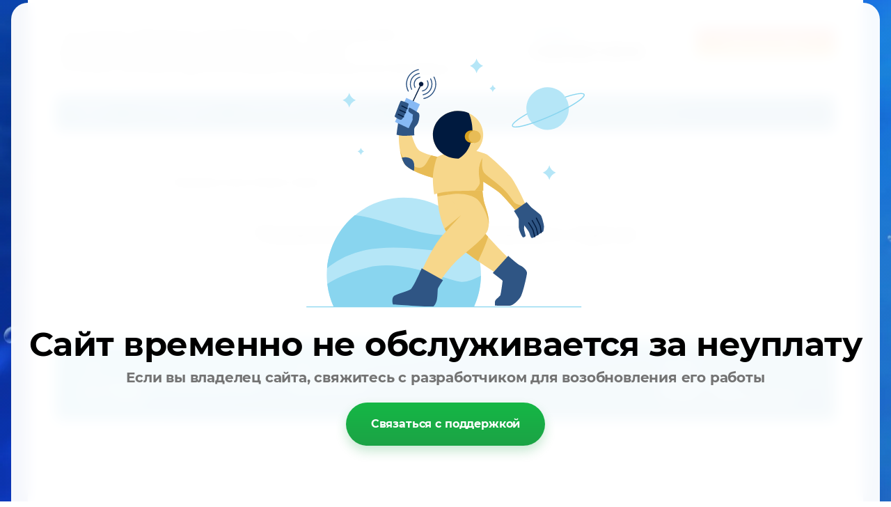

--- FILE ---
content_type: text/html; charset=utf-8
request_url: https://sosncrb.ru/uvazhaemye-zhiteli-nizhnego-odesa
body_size: 7198
content:
		
	
	




	 <!doctype html>
 
<html lang="ru">
	 
	<head>
		 
		<meta charset="utf-8">
		 
		<meta name="robots" content="all"/>
		 <title>Уважаемые жители Нижнего Одеса!</title> 
		<meta name="description" content="Уважаемые жители Нижнего Одеса!">
		 
		<meta name="keywords" content="Уважаемые жители Нижнего Одеса!">
		 
		<meta name="SKYPE_TOOLBAR" content="SKYPE_TOOLBAR_PARSER_COMPATIBLE">
		<meta name="viewport" content="width=device-width, height=device-height, initial-scale=1.0, maximum-scale=1.0, user-scalable=no">
		 
		<meta name="msapplication-tap-highlight" content="no"/>
		 
		<meta name="format-detection" content="telephone=no">
		 
		<meta http-equiv="x-rim-auto-match" content="none">
		 
		<!--  -->
		<link rel="stylesheet" href="/g/css/styles_articles_tpl.css">
		 
		<link rel="stylesheet" href="/t/v629/images/css/styles.css">
		 
		<link rel="stylesheet" href="/t/v629/images/css/designblock.scss.css">
		 
		<link rel="stylesheet" href="/t/v629/images/css/s3_styles.scss.css">
		 
		<script src="/g/libs/jquery/1.10.2/jquery.min.js"></script>
		 
		<script src="/g/s3/misc/adaptiveimage/1.0.0/adaptiveimage.js"></script>
		 <meta name="yandex-verification" content="81943b64157742c4" />
<meta name="yandex-verification" content="81943b64157742c4" />
<meta name="google-site-verification" content="CrRhUdPz2pY1dRYDXShfRpJ2IbbVceNchKUjsztWG_0" />

            <!-- 46b9544ffa2e5e73c3c971fe2ede35a5 -->
            <script src='/shared/s3/js/lang/ru.js'></script>
            <script src='/shared/s3/js/common.min.js'></script>
        <link rel='stylesheet' type='text/css' href='/shared/s3/css/calendar.css' /><link rel='stylesheet' type='text/css' href='/shared/highslide-4.1.13/highslide.min.css'/>
<script type='text/javascript' src='/shared/highslide-4.1.13/highslide-full.packed.js'></script>
<script type='text/javascript'>
hs.graphicsDir = '/shared/highslide-4.1.13/graphics/';
hs.outlineType = null;
hs.showCredits = false;
hs.lang={cssDirection:'ltr',loadingText:'Загрузка...',loadingTitle:'Кликните чтобы отменить',focusTitle:'Нажмите чтобы перенести вперёд',fullExpandTitle:'Увеличить',fullExpandText:'Полноэкранный',previousText:'Предыдущий',previousTitle:'Назад (стрелка влево)',nextText:'Далее',nextTitle:'Далее (стрелка вправо)',moveTitle:'Передвинуть',moveText:'Передвинуть',closeText:'Закрыть',closeTitle:'Закрыть (Esc)',resizeTitle:'Восстановить размер',playText:'Слайд-шоу',playTitle:'Слайд-шоу (пробел)',pauseText:'Пауза',pauseTitle:'Приостановить слайд-шоу (пробел)',number:'Изображение %1/%2',restoreTitle:'Нажмите чтобы посмотреть картинку, используйте мышь для перетаскивания. Используйте клавиши вперёд и назад'};</script>

<link rel='stylesheet' type='text/css' href='/t/images/__csspatch/14/patch.css'/>

<!--s3_require-->
<link rel="stylesheet" href="/g/basestyle/1.0.1/articles2/articles2.css" type="text/css"/>
<link rel="stylesheet" href="/g/basestyle/1.0.1/user/user.css" type="text/css"/>
<link rel="stylesheet" href="/g/basestyle/1.0.1/articles2/articles2.red.css" type="text/css"/>
<script type="text/javascript" src="/g/basestyle/1.0.1/articles2/articles2.js"></script>
<link rel="stylesheet" href="/g/basestyle/1.0.1/user/user.red.css" type="text/css"/>
<script type="text/javascript" src="/g/basestyle/1.0.1/user/user.js"></script>
<!--/s3_require-->

		<link href="/g/s3/anketa2/1.0.0/css/jquery-ui.css" rel="stylesheet" type="text/css"/>
		 
		<script src="/g/libs/jqueryui/1.10.0/jquery-ui.min.js" type="text/javascript"></script>
		 		<script src="/g/s3/anketa2/1.0.0/js/jquery.ui.datepicker-ru.js"></script>
		 
		<link rel="stylesheet" href="/g/libs/jquery-popover/0.0.3/jquery.popover.css">
		 
		<script src="/g/libs/jquery-popover/0.0.3/jquery.popover.min.js" type="text/javascript"></script>
		 
		<script src="/g/s3/misc/form/1.2.0/s3.form.js" type="text/javascript"></script>
		  
		<script type="text/javascript" src="/t/v629/images/js/main.js"></script>
		  
		<!--[if lt IE 10]> <script src="/g/libs/ie9-svg-gradient/0.0.1/ie9-svg-gradient.min.js"></script> <script src="/g/libs/jquery-placeholder/2.0.7/jquery.placeholder.min.js"></script> <script src="/g/libs/jquery-textshadow/0.0.1/jquery.textshadow.min.js"></script> <script src="/g/s3/misc/ie/0.0.1/ie.js"></script> <![endif]-->
		<!--[if lt IE 9]> <script src="/g/libs/html5shiv/html5.js"></script> <![endif]-->
		
      <script>
        $(function(){
          function addImg (){
            var arr = ['body'];
            for (var i = 0; i<arr.length; i++) {
              $(arr[i]).removeAttr('style');
            
              var $url = $(arr[i]).attr('styled') ? $(arr[i]).attr('styled') : '',
                bg = $(arr[i]).css('background-image');
              
              bg = bg.replace(/url+\(...+\)/, $url);
              
              if($url.length > 0) {
                $(arr[i]).attr('style', 'background-image:'+bg);
              }else {
                var bg2 = bg.substring(0, bg.length-2)  
                $(arr[i]).attr('style', 'background-image:'+bg2);
              }
            }
          }
          
          addImg();
    
          
                
    
        })
      </script>
    
		   
	</head>
	 
	<body styled="url(/d/blue_background_with_bubbles-wallpaper-2000x1333.jpg)">
		 
		<div class="wrapper editorElement layer-type-wrapper" >
			  <div class="side-panel side-panel-14 widget-type-side_panel editorElement layer-type-widget widget-10" data-layers="['widget-2':['tablet-landscape':'inSide','tablet-portrait':'inSide','mobile-landscape':'inSide','mobile-portrait':'inSide']]" data-phantom="1" data-position="left">
	<div class="side-panel-top">
		<div class="side-panel-button">
			<span class="side-panel-button-icon">
				<span class="side-panel-button-icon-line"></span>
				<span class="side-panel-button-icon-line"></span>
				<span class="side-panel-button-icon-line"></span>
			</span>
		</div>
		<div class="side-panel-top-inner" ></div>
	</div>
	<div class="side-panel-mask"></div>
	<div class="side-panel-content">
		<div class="side-panel-close"></div>		<div class="side-panel-content-inner"></div>
	</div>
</div>   
			<div class="editorElement layer-type-block ui-droppable block-2" >
				<div class="editorElement layer-type-block ui-droppable block-3" >
					<div class="layout columned columns-2 layout_7_id_20" >
						<div class="layout column layout_20" >
							<div class="editorElement layer-type-block ui-droppable block-5" >
								<div class="site-name-9 widget-5 widget-type-site_name editorElement layer-type-widget">
									 <a href="http://sosncrb.ru"> 						 						 						<div class="sn-wrap">   
									<div class="sn-text">
										<div class="align-elem">
											Государственное бюджетное учреждение здравоохранения Республики Коми «Сосногорская центральная районная больница»
										</div>
									</div>
									  
								</div>
								 </a> 
						</div>
						<div class="site-description widget-6 widget-type-site_description editorElement layer-type-widget">
							 
							<div class="align-elem">
								
							</div>
							 
						</div>
					</div>
				</div>
				<div class="layout column layout_37" >
					<div class="editorElement layer-type-block ui-droppable block-9" >
						<div class="layout column layout_5" >
							  	<div class="phones-5 widget-3 phones-block contacts-block widget-type-contacts_phone editorElement layer-type-widget">
		<div class="inner">
			<label class="cell-icon" for="tg-phones-5">
				<div class="icon"></div>
			</label>
			<input id="tg-phones-5" class="tgl-but" type="checkbox">
			<div class="block-body-drop">
				<div class="cell-text">
					<div class="title"><div class="align-elem">Телефон:</div></div>
					<div class="text_body">
						<div class="align-elem">
															<a href="tel:8 (82149) 5-09-03">8 (82149) 5-09-03</a>
													</div>
					</div>
				</div>
			</div>
		</div>
	</div>
  
						</div>
						<div class="layout column layout_6" >
							  	<a class="button-6 widget-4 widget-type-button editorElement layer-type-widget" href="http://sosncrb.ru/obratnaya-svyaz"  data-api-type="popup-form" data-api-url="/-/x-api/v1/public/?method=form/postform&param[form_id]=14664461&param[tpl]=wm.form.popup.tpl&placeholder=placeholder&tit_en=1&sh_err_msg=0&ic_en=0&u_s=/users" data-wr-class="popover-wrap-6"><span>Обратная связь</span></a>
  
						</div>
					</div>
				</div>
			</div>
			<div class="widget-2 horizontal menu-4 wm-widget-menu widget-type-menu_horizontal editorElement layer-type-widget" data-screen-button="more" data-responsive-tl="button" data-responsive-tp="button" data-responsive-ml="columned" data-more-text="..." data-child-icons="0">
				 
				<div class="menu-button">
					Меню
				</div>
				 
				<div class="menu-scroll">
					   <ul><li class="menu-item"><a href="/" ><span class="menu-item-text">Главная</span></a></li><li class="menu-item"><a href="/about" ><span class="menu-item-text">Об учреждении</span></a><ul class="level-2"><li><a href="/struktura-uchrezhdeniya" >Структура учреждения</a></li><li><a href="/osnovnyye-vidy-deyatelnosti" >Основные виды деятельности</a></li><li><a href="/vakansii" >Вакансии</a></li><li><a href="/pdn" >Политика в отношении обработки персональных данных</a></li><li><a href="/rezhim-rabochego-vremeni" >Режим рабочего времени</a></li><li><a href="/informatsiya-o-meditsinskikh-sotrudnikakh" >Информация о медицинских сотрудниках</a></li><li><a href="/sonko" >Взаимодействие с СОНКО</a></li></ul></li><li class="menu-item"><a href="/normativnyye-dokumenty" ><span class="menu-item-text">Нормативные документы</span></a></li><li class="menu-item"><a href="/informatsiya-dlya-patsiyentov" ><span class="menu-item-text">Информация для пациентов</span></a><ul class="level-2"><li><a href="/raspisanie" >Расписание приема специалистов</a></li><li><a href="/dispanserizatsiya" >Диспансеризация</a></li><li><a href="/dispanserizaciya-vzroslogo-naseleniya-po-ocenke-reproduktivnogo-zdorovya" >Диспансеризация взрослого населения по оценке репродуктивного здоровья.</a></li><li><a href="/dispansernoe-nablyudenie" >Диспансерное наблюдение</a></li><li><a href="/o-garantiyakh-besplatnogo-okazaniya-meditsinskoy-pomoshchi-1" >О гарантиях бесплатного оказания медицинской помощи</a></li><li><a href="/platnyye-uslugi" >Платные услуги</a></li><li><a href="/prava-i-obyazannosti-grazhdan-v-sfere-okhrany-zdorovya-1" >Права и обязанности граждан в сфере охраны здоровья</a></li><li><a href="/otzyvy-i-predlozheniya" >Отзывы и предложения</a></li><li><a href="/poluchenie-besplatnoj-vysokotehnologichnoj-medicinskoj-pomoshchi" >Получение бесплатной высокотехнологичной медицинской помощи</a></li><li><a href="/lekarstvennoye-obespecheniye-grazhdan" >Лекарственное обеспечение граждан</a></li><li><a href="/obyazatelnoye-meditsinskoye-strakhovaniye" >Обязательное медицинское страхование</a></li></ul></li><li class="menu-item"><a href="/dostupnaya-sreda" ><span class="menu-item-text">Доступная среда</span></a></li><li class="menu-item"><a href="/tselevyye-pokazateli-kriteriyev-dostupnosti-i-kachestva-meditsinskoy-pomoshchi" ><span class="menu-item-text">Целевые показатели критериев доступности и качества медицинской помощи</span></a></li><li class="menu-item"><a href="/kontakty" ><span class="menu-item-text">Контакты</span></a><ul class="level-2"><li><a href="/obratnaya-svyaz" >Обратная связь</a></li></ul></li><li class="menu-item"><a href="/ohrana-truda" ><span class="menu-item-text">Охрана труда</span></a></li><li class="menu-item"><a href="/search" ><span class="menu-item-text">Поиск по сайту</span></a></li><li class="menu-item"><a href="/novaya-model-medicinskoj-organizacii" ><span class="menu-item-text">Новая модель медицинской организации</span></a></li></ul> 
				</div>
				 
			</div>
		</div>
		<div class="editorElement layer-type-block ui-droppable block-10" >
			 
<div class="widget-31 path widget-type-path editorElement layer-type-widget" data-url="/novosti"><a href="/">Главная</a> \ <a href="/novosti">Новости</a> \ Уважаемые жители Нижнего Одеса!</div> 
			<h1 class="h1 widget-30 widget-type-h1 editorElement layer-type-widget">
				Уважаемые жители Нижнего Одеса!
			</h1>
			<article class="content-39 content widget-29 widget-type-content editorElement layer-type-widget">	
	
	
			
	<style>
		
		
			.g-comment__form{max-width: 600px;}
			.g-rating-edit{max-width: 115px;}
		
			.g-form-field__hint--popup{position: relative;top: auto; left: 0; margin: 10px 0 0;}
			.g-form-field__hint--popup:before{
				top: -6px;
				left: 10px;
				transform: rotate(45deg);
			}
			
			@media (max-width: 1440px){
			}
		
		
		.g-article__name,.g-tags__item, .g-article-years__year{
				color: ;}
	</style>
	
		
		<div class="g-page g-page-article g-page-article--main" data-lenta_id = "158461" data-enable_calendar = "0" data-calendar_button = "#calendar_button_158461" data-calendar_selector = "#calendar_158461" data-pagination_type = "lazyload" data-pagination_button_load = "#buttonload_158461" data-page_url = "/novosti/" data-seo = "1" data-multiselect_tags = ".tags_158461" >
				
			<div class="g-page-article">
	<div class="g-page-article__top-panel">

				
				
		
				
				
		
			</div>
	
	<div class="g-page-article__text">
		
	</div>

	<div class="g-clear"></div>

		
	

</div>
		
				</div>
	
							</article>
		</div>
		<div class="editorElement layer-type-block ui-droppable block-7" >
			<div class="editorElement layer-type-block ui-droppable block-8" >
				<div class="layout column layout_27" >
					      <div class="address-27 widget-21 address-block contacts-block widget-type-contacts_address editorElement layer-type-widget">
        <div class="inner">
            <label class="cell-icon" for="tg27">
                <div class="icon"></div>
            </label>
            <input id="tg27" class="tgl-but" type="checkbox">
            <div class="block-body-drop">
                <div class="cell-text">
                    <div class="title"><div class="align-elem">АДРЕС:</div></div>
                    <div class="text_body">
                        <div class="align-elem">Загородная ул., 1, Сосногорск, Респ. Коми, 169500</div>
                    </div>
                </div>
            </div>
        </div>
    </div>
  
				</div>
				<div class="layout column layout_36" >
					  	<div class="email-36 widget-28 email-block contacts-block widget-type-contacts_email editorElement layer-type-widget">
		<div class="inner">
			<label class="cell-icon" for="tg-email-36">
				<div class="icon"></div>
			</label>
			<input id="tg-email-36" class="tgl-but" type="checkbox">
			<div class="block-body-drop">
				<div class="cell-text">
					<div class="title"><div class="align-elem">Email:</div></div>
					<div class="text_body">
						<div class="align-elem"><a href="mailto:sosncrb@list.ru">sosncrb@list.ru</a></div>
					</div>
				</div>
			</div>
		</div>
	</div>
  
				</div>
				<div class="layout column layout_31" >
					    
				</div>
				<div class="layout column layout_30" >
					  	<div class="phones-30 widget-23 phones-block contacts-block widget-type-contacts_phone editorElement layer-type-widget">
		<div class="inner">
			<label class="cell-icon" for="tg-phones-30">
				<div class="icon"></div>
			</label>
			<input id="tg-phones-30" class="tgl-but" type="checkbox">
			<div class="block-body-drop">
				<div class="cell-text">
					<div class="title"><div class="align-elem">Телефон:</div></div>
					<div class="text_body">
						<div class="align-elem">
															<div><a href="tel:8 (82149) 5-09-03">8 (82149) 5-09-03</a></div><div><a href="tel:Тел/Факс - 8 (82149) 5-06-98">Тел/Факс - 8 (82149) 5-06-98</a></div>													</div>
					</div>
				</div>
			</div>
		</div>
	</div>
  
				</div>
			</div>
			<div class="layout columned columns-3 layout_29_id_33" >
				<div class="layout column layout_33" >
					<div class="site-copyright widget-25 widget-type-site_copyright editorElement layer-type-widget">
						 
						<div class="align-elem">
							   Copyright &copy; 2018 - 2026							<br />
							 
						</div>
						 
					</div>
				</div>
				<div class="layout column layout_34" >
					<div class="site-counters widget-26 widget-type-site_counters editorElement layer-type-widget">
						 <!--LiveInternet counter--><script type="text/javascript">
document.write("<a href='//www.liveinternet.ru/click' "+
"target=_blank><img src='//counter.yadro.ru/hit?t52.1;r"+
escape(document.referrer)+((typeof(screen)=="undefined")?"":
";s"+screen.width+"*"+screen.height+"*"+(screen.colorDepth?
screen.colorDepth:screen.pixelDepth))+";u"+escape(document.URL)+
";h"+escape(document.title.substring(0,150))+";"+Math.random()+
"' alt='' title='LiveInternet: показано число просмотров и"+
" посетителей за 24 часа' "+
"border='0' width='88' height='31'><\/a>")
</script><!--/LiveInternet-->
<!--__INFO2026-01-21 17:39:00INFO__-->
 
					</div>
				</div>
				<div class="layout column layout_35" >
					  <div class="mega-copyright widget-27  widget-type-mega_copyright editorElement layer-type-widget"><span style='font-size:14px;' class='copyright'><!--noindex--><span style="text-decoration:underline; cursor: pointer;" onclick="javascript:window.open('https://megagr'+'oup.ru/base_site?utm_referrer='+location.hostname)" class="copyright">Мегагрупп.ру</span><!--/noindex--></span></div>  
				</div>
			</div>
		</div>
	</div>
</div>

<!-- assets.bottom -->
<!-- </noscript></script></style> -->
<script src="/my/s3/js/site.min.js?1768978399" ></script>
<script src="/my/s3/js/site/defender.min.js?1768978399" ></script>
<script >/*<![CDATA[*/
var megacounter_key="569e140311a619db6832b47ab0a64b02";
(function(d){
    var s = d.createElement("script");
    s.src = "//counter.megagroup.ru/loader.js?"+new Date().getTime();
    s.async = true;
    d.getElementsByTagName("head")[0].appendChild(s);
})(document);
/*]]>*/</script>
<script >/*<![CDATA[*/
$ite.start({"sid":2032582,"vid":2045869,"aid":2410674,"stid":4,"cp":21,"active":true,"domain":"sosncrb.ru","lang":"ru","trusted":false,"debug":false,"captcha":3,"onetap":[{"provider":"vkontakte","provider_id":"51974941","code_verifier":"hTJNYclNMOTWExj0gDNOYmNW3z3JAMMVTJWmNlkNGk5"}]});
/*]]>*/</script>
<!-- /assets.bottom -->
</body>
 
</html>
<link rel="stylesheet" href="/g/templates/unpaid/styles.css">
<!--noindex-->
<div class="mg-unpaid">
	<div class="mg-unpaid__image"><img src="/g/templates/unpaid/unpaid_img.svg" alt="Сайт не оплачен Изображение"></div>
	<div class="mg-unpaid__title">
		Сайт временно не обслуживается за неуплату
	</div>
	<div class="mg-unpaid__desc">
		Если вы владелец сайта, свяжитесь с разработчиком для возобновления его работы
	</div>
	<a href="https://megagroup.ru/site-renewal-form?site_name=sosncrb.ru" target="_blank" rel="nofollow" class="mg-unpaid__btn">
		Связаться с поддержкой
	</a>
</div>
<!--/noindex-->

--- FILE ---
content_type: text/css
request_url: https://sosncrb.ru/t/v629/images/css/styles.css
body_size: 12180
content:
@import "fonts.css";
html{font-family:sans-serif;-ms-text-size-adjust:100%;-webkit-text-size-adjust:100%;}body{margin:0;background: #fff;}body::before{content:""; height: 1px; display: block; margin-top: -1px;}article,aside,details,figcaption,figure,footer,header,hgroup,main,menu,nav,section,summary{display:block}audio,canvas,progress,video{display:inline-block;vertical-align:baseline}audio:not([controls]){display:none;height:0}[hidden],template{display:none}a{background-color:transparent;color:inherit;}a:active,a:hover{outline:0}abbr[title]{border-bottom:1px dotted}b,strong{font-weight:bold}dfn{font-style:italic}h1{margin: 0; font-size: inherit; font-weight: inherit;}mark{background:#ff0;color:#000}small{font-size:80%}sub,sup{font-size:75%;line-height:0;position:relative;vertical-align:baseline}sup{top:-0.5em}sub{bottom:-0.25em}img{border:0}svg:not(:root){overflow:hidden}figure{margin:1em 40px}hr{box-sizing:content-box;height:0}pre{overflow:auto}code,kbd,pre,samp{font-family:monospace,monospace;font-size:1em}button,input,optgroup,select,textarea{color:#000;font:inherit;margin:0}button{overflow:visible}button,select{text-transform:none}button,html input[type="button"],input[type="reset"],input[type="submit"]{-webkit-appearance:button;cursor:pointer}button[disabled],html input[disabled]{cursor:default}button::-moz-focus-inner,input::-moz-focus-inner{border:0;padding:0}input{line-height:normal}input[type="checkbox"],input[type="radio"]{box-sizing:border-box;padding:0}input[type="number"]::-webkit-inner-spin-button,input[type="number"]::-webkit-outer-spin-button{height:auto}input[type="search"]{-webkit-appearance:textfield;box-sizing:content-box}input[type="search"]::-webkit-search-cancel-button,input[type="search"]::-webkit-search-decoration{-webkit-appearance:none}fieldset{border:1px solid silver;margin:0 2px;padding:.35em .625em .75em}legend{border:0;padding:0}textarea{overflow:auto}optgroup{font-weight:bold}table{border-collapse:collapse;border-spacing:0}
body.noscroll {overflow: hidden !important;}
.removed, .hidden { display: none !important;}
.editorElement, .layout {
	box-sizing: border-box;
	padding-top: .02px;
	padding-bottom: .02px;
}
.editorElement { word-wrap: break-word; overflow-wrap: break-word;}
.vertical-middle {white-space: nowrap;}
.vertical-middle>* {white-space: normal;display: inline-block;vertical-align: middle;}
.vertical-middle::after {height: 100%;width: 0;display: inline-block;vertical-align: middle;content: "";}
.wrapper {margin: 0 auto;height: auto !important;height: 100%;min-height: 100%;min-height: 100vh;overflow: hidden;max-width: 100%;}
.wrapper > * { max-width: 100%; }
.editorElement .removed+.delimiter, .editorElement .delimiter:first-child {display: none;}
.wm-input-default {border: none; background: none; padding: 0;}
/* tooltip */
@keyframes show_hide {
	0% { left:85%; opacity: 0; width: auto; height: auto; padding: 5px 10px; font-size: 12px;}
	20% { left: 100%; opacity: 1; width: auto; height: auto; padding: 5px 10px; font-size: 12px;}
	100% { left: 100%; opacity: 1; width: auto; height: auto; padding: 5px 10px; font-size: 12px;}
}
@keyframes show_hide_after {
	0% {width: 5px; height: 5px;}
	100% {width: 5px; height: 5px;}
}
/* tooltip for horizontal */
@keyframes horizontal_show_hide {
	0% { top:95%; opacity: 0; width: 100%; height: auto; padding: 5px 10px; font-size: 12px;}
	20% { top: 100%; opacity: 1; width: 100%; height: auto; padding: 5px 10px; font-size: 12px;}
	100% { top: 100%; opacity: 1; width: 100%; height: auto; padding: 5px 10px; font-size: 12px;}
}
.wm-tooltip {display: none;position: absolute;z-index:100;top: 100%;left: 0;background: #FBFDDD;color: #CA3841;padding: 5px 10px;border-radius: 3px;box-shadow: 1px 2px 3px rgba(0,0,0,.3); white-space: normal; box-sizing: border-box;}
.wm-tooltip::after {content: "";font-size: 0;background: inherit;width: 5px;height: 5px;position: absolute;top: 0;left: 50%;margin: -2px 0 0;box-shadow: 0 1px 0 rgba(0,0,0,.1), 0 2px 0 rgba(0,0,0,.1);transform: rotate(45deg);}
.error .wm-tooltip {display: block;padding: 0;font-size: 0;animation: horizontal_show_hide 4s;}
.error .wm-tooltip::after {left:50%; top:0; margin: -2px 0 0; box-shadow: 0 -1px 0 rgba(0,0,0,.1), 0 -2px 0 rgba(0,0,0,.1); width: 0;height: 0;animation: show_hide_after 4s;}
.horizontal_mode .wm-tooltip {top: 100%; left: 0; width: 100%; white-space: normal; margin: 5px 0 0; text-align: center;}
.horizontal_mode .wm-tooltip::after {left: 50%; top: 0; margin: -2px 0 0; box-shadow: 0 -1px 0 rgba(0,0,0,.1), 0 -2px 0 rgba(0,0,0,.1);}
.error .horizontal_mode .wm-tooltip, .horizontal_mode .error .wm-tooltip {animation: horizontal_show_hide 4s;}
@media all and (max-width: 960px) {
	.wm-tooltip {top: 100%; left: 0; width: 100%; white-space: normal; margin: 5px 0 0; text-align: center;}
	.wm-tooltip::after {left: 50%; top: 0; margin: -2px 0 0; box-shadow: 0 -1px 0 rgba(0,0,0,.1), 0 -2px 0 rgba(0,0,0,.1);}
	.error .wm-tooltip {animation: horizontal_show_hide 4s;}
}
@media all and (min-width: 960px) {
	.widget-30 {
		font-size: 30px !important;
	}
}
table.table0 td, table.table1 td, table.table2 td, table.table2 th {
	padding:5px;
	border:1px solid #dedede;
	vertical-align:top;
}
table.table0 td { border:none; }
table.table2 th {
	padding:8px 5px;
	background:#eb3c3c;
	border:1px solid #dedede;
	font-weight:normal;
	text-align:left;
	color:#fff;
}
.for-mobile-view { overflow: auto; }
.side-panel,
.side-panel-button,
.side-panel-mask,
.side-panel-content { display: none;}

.align-elem{
	flex-grow:1;
	max-width:100%;
}

html.mobile div{
	background-attachment: scroll;
}

.ui-datepicker {font-size: 14px !important; z-index: 999999 !important;}
body { background: repeating-linear-gradient(to bottom right,rgba(0, 196, 244, 0.15) 0%,rgba(143, 199, 30, 0.15) 100%), url("../images/ffhhkjl.jpg") left 50% top 50% / cover no-repeat fixed #ffffff; -webkit-border-radius: none; -moz-border-radius: none; border-radius: none;}
body:hover, 
body.hover, 
body.active { border: none;}
.wrapper { position: relative; font-family: Arial, Helvetica, sans-serif; color: #000000; font-style: normal; line-height: 1.2; letter-spacing: 0; text-transform: none; text-decoration: none; font-size: 12px; display: block; -webkit-flex-direction: column; -moz-flex-direction: column; flex-direction: column;}
.block-2 { padding: 36px 40px 0.02px; margin: 0 auto; position: relative; width: 1200px; min-height: 0; background: #ffffff; z-index: 3; text-align: center; right: 0; -webkit-border-radius: none; -moz-border-radius: none; border-radius: none; max-width: 100%; display: block; -webkit-flex-direction: column; -moz-flex-direction: column; flex-direction: column; text-decoration: none;}
.block-7 .layout_33 { display: -webkit-flex; display: flex; -webkit-flex-direction: column; -moz-flex-direction: column; flex-direction: column;}
.block-7 .layout_34 { display: -webkit-flex; display: flex; -webkit-flex-direction: column; -moz-flex-direction: column; flex-direction: column;}
.block-7 .layout_35 { display: -webkit-flex; display: flex; -webkit-flex-direction: column; -moz-flex-direction: column; flex-direction: column;}
.block-7 .layout_29_id_33 { display: -webkit-flex; display: flex; flex-flow: row nowrap; left: 0; top: 0; position: relative; margin: 0;}
.block-7 { margin: 0; position: relative; top: 0; left: 0; width: 1120px; min-height: 0; max-width: 100%; z-index: 3; text-align: left; display: block; -webkit-flex-direction: column; -moz-flex-direction: column; flex-direction: column; -webkit-border-radius: 5px; -moz-border-radius: 5px; border-radius: 5px; -webkit-box-shadow: inset 0px 1px 0px  0px #f2f2f2; -moz-box-shadow: inset 0px 1px 0px  0px #f2f2f2; box-shadow: inset 0px 1px 0px  0px #f2f2f2; text-decoration: none; padding-bottom: 44px;}
.widget-27 { margin: 50px 0 auto 417px; position: relative; top: 0; left: 0; z-index: 6; color: #8f8f8f; text-decoration: none; width: 96px;}
.widget-26 { margin: 46px 0 auto 148px; position: relative; top: 0; left: 0; z-index: 5; text-align: center; box-sizing: border-box; width: 186px;}
.widget-25 { margin: 48px 0 auto 33px; position: relative; top: 0; left: 0; z-index: 4; font-family: Roboto Slab, serif; color: #949494; line-height: 1.4; text-decoration: none; font-size: 16px; box-sizing: border-box; display: -webkit-flex; display: flex; width: 207px; -webkit-justify-content: flex-start; -moz-justify-content: flex-start; justify-content: flex-start;}
.block-8 .layout_27 { -webkit-flex: 1 0 0px; -moz-flex: 1 0 0px; flex: 1 0 0px; display: -webkit-flex; display: flex; -webkit-flex-direction: column; -moz-flex-direction: column; flex-direction: column;}
.block-8 .layout_30 { -webkit-flex: 1 0 0px; -moz-flex: 1 0 0px; flex: 1 0 0px; display: -webkit-flex; display: flex; -webkit-flex-direction: column; -moz-flex-direction: column; flex-direction: column;}
.block-8 .layout_31 { -webkit-flex: 1 0 0px; -moz-flex: 1 0 0px; flex: 1 0 0px; display: -webkit-flex; display: flex; -webkit-flex-direction: column; -moz-flex-direction: column; flex-direction: column;}
.block-8 .layout_36 { -webkit-flex: 1 0 0px; -moz-flex: 1 0 0px; flex: 1 0 0px; display: -webkit-flex; display: flex; -webkit-flex-direction: column; -moz-flex-direction: column; flex-direction: column;}
.block-8 { padding: 28px 33px 22px; margin: 0; position: relative; top: 0; left: 0; width: auto; min-height: 0; background: repeating-linear-gradient(to bottom right,rgba(0, 196, 244, 0.6) 0%,rgba(143, 199, 30, 0.6) 100%) #8fc71e; z-index: 3; display: -webkit-flex; display: flex; -webkit-flex-direction: row; -moz-flex-direction: row; flex-direction: row; -webkit-justify-content: flex-start; -moz-justify-content: flex-start; justify-content: flex-start; right: 0; -webkit-border-radius: 5px 5px 0px 0px; -moz-border-radius: 5px 5px 0px 0px; border-radius: 5px 5px 0px 0px;}
.block-8:hover, 
.block-8.hover, 
.block-8.active { border: none;}
.widget-28 { margin: 0 0 auto 40px; position: relative; top: 0; left: 0; z-index: 5; text-align: center; box-sizing: border-box; width: auto; right: 0;}
.email-36 p:first-child { margin-top: 0;}
.email-36 p:last-child { margin-bottom: 0;}
.email-36 .inner { box-sizing: border-box; position: relative; display: -webkit-flex; display: flex; text-align: left; vertical-align: top; max-width: 100%;}
.email-36 .cell-icon { box-sizing: border-box; display: none; position: relative; z-index: 5; -webkit-flex-shrink: 0; -moz-flex-shrink: 0; flex-shrink: 0;}
.email-36 .icon { box-sizing: border-box; height: 16px; width: 16px; background: #cccccc; margin-right: 5px;}
.email-36 .block-body-drop { box-sizing: border-box; -webkit-flex: 1 0 0px; -moz-flex: 1 0 0px; flex: 1 0 0px;}
.email-36 .cell-text { box-sizing: border-box; display: -webkit-flex; display: flex; -webkit-flex-direction: column; -moz-flex-direction: column; flex-direction: column;}
.email-36 .title { box-sizing: border-box; display: -webkit-flex; display: flex; font-family: Roboto Slab, serif; -webkit-justify-content: normal; -moz-justify-content: normal; justify-content: normal; color: #ffffff; text-transform: uppercase; text-decoration: none; font-size: 13px; font-weight: 300; padding-bottom: 5px; margin-bottom: 5px;}
.email-36 .text_body { box-sizing: border-box; display: -webkit-flex; display: flex; font-family: Arimo, sans-serif; -webkit-justify-content: normal; -moz-justify-content: normal; justify-content: normal; color: #ffffff; text-decoration: none; font-size: 14px; font-weight: bold;}
.email-36 input.tgl-but { box-sizing: border-box; display: none;}
.email-36 input.tgl-but:checked + .block-body-drop { display: block;}
.widget-24 { margin: 0 0 auto 40px; position: relative; top: 0; left: 0; z-index: 4; text-align: center; box-sizing: border-box; width: auto; right: 0;}
.schedule-31 p:first-child { margin-top: 0;}
.schedule-31 p:last-child { margin-bottom: 0;}
.schedule-31 .header { box-sizing: border-box;}
.schedule-31 .inner { box-sizing: border-box; position: relative; display: -webkit-flex; display: flex; text-align: left; vertical-align: top; max-width: 100%;}
.schedule-31 .cell-icon { box-sizing: border-box; display: none; position: relative; z-index: 5; -webkit-flex-shrink: 0; -moz-flex-shrink: 0; flex-shrink: 0;}
.schedule-31 .icon { box-sizing: border-box; height: 16px; width: 16px; background: #cccccc; margin-right: 5px;}
.schedule-31 .block-body-drop { box-sizing: border-box; -webkit-flex: 1 0 0px; -moz-flex: 1 0 0px; flex: 1 0 0px;}
.schedule-31 .cell-text { box-sizing: border-box; display: -webkit-flex; display: flex; -webkit-flex-direction: column; -moz-flex-direction: column; flex-direction: column;}
.schedule-31 .title { box-sizing: border-box; display: -webkit-flex; display: flex; font-family: Roboto Slab, serif; -webkit-justify-content: flex-start; -moz-justify-content: flex-start; justify-content: flex-start; color: #ffffff; text-transform: uppercase; text-decoration: none; font-size: 13px; font-weight: 300; padding-bottom: 5px; margin-bottom: 5px;}
.schedule-31 .text_body { box-sizing: border-box; display: -webkit-flex; display: flex; font-family: Arimo, sans-serif; -webkit-justify-content: normal; -moz-justify-content: normal; justify-content: normal; color: #ffffff; line-height: 1.4; text-decoration: none; font-size: 13px; font-weight: bold;}
.schedule-31 input.tgl-but { box-sizing: border-box; display: none;}
.schedule-31 input.tgl-but:checked + .block-body-drop { display: block;}
.widget-23 { margin: 0 0 auto 40px; position: relative; top: 0; left: 0; z-index: 3; text-align: center; box-sizing: border-box; width: auto; right: 0;}
.phones-30 p:first-child { margin-top: 0;}
.phones-30 p:last-child { margin-bottom: 0;}
.phones-30 .inner { box-sizing: border-box; position: relative; display: -webkit-flex; display: flex; text-align: left; vertical-align: top; max-width: 100%;}
.phones-30 .cell-icon { box-sizing: border-box; display: none; position: relative; z-index: 5; -webkit-flex-shrink: 0; -moz-flex-shrink: 0; flex-shrink: 0;}
.phones-30 .icon { box-sizing: border-box; height: 16px; width: 16px; background: #cccccc; margin-right: 5px;}
.phones-30 .block-body-drop { box-sizing: border-box; -webkit-flex: 1 0 0px; -moz-flex: 1 0 0px; flex: 1 0 0px;}
.phones-30 .cell-text { box-sizing: border-box; display: -webkit-flex; display: flex; -webkit-flex-direction: column; -moz-flex-direction: column; flex-direction: column; -webkit-justify-content: normal; -moz-justify-content: normal; justify-content: normal;}
.phones-30 .title { box-sizing: border-box; display: block; text-align: left; font-family: Roboto Slab, serif; color: #ffffff; text-transform: uppercase; text-decoration: none; font-size: 14px; font-weight: 300; padding-bottom: 5px; margin-bottom: 5px;}
.phones-30 .text_body { box-sizing: border-box; display: -webkit-flex; display: flex; text-align: left; font-family: Arimo, sans-serif; -webkit-justify-content: normal; -moz-justify-content: normal; justify-content: normal; color: #ffffff; line-height: 1.4; text-decoration: none; font-size: 14px; font-weight: bold;}
.phones-30 input.tgl-but { box-sizing: border-box; display: none;}
.phones-30 .text_body a { text-decoration: none; color: inherit;}
.phones-30 input.tgl-but:checked + .block-body-drop { display: block;}
.widget-21 { margin: 0 0 auto; position: relative; top: 0; left: 0; z-index: 2; text-align: undefined; box-sizing: border-box; width: auto; right: 0;}
.address-27 p:first-child { margin-top: 0;}
.address-27 p:last-child { margin-bottom: 0;}
.address-27 .inner { box-sizing: border-box; position: relative; display: -webkit-flex; display: flex; text-align: left; vertical-align: top; max-width: 100%;}
.address-27 .cell-icon { box-sizing: border-box; display: none; position: relative; z-index: 5; -webkit-flex-shrink: 0; -moz-flex-shrink: 0; flex-shrink: 0;}
.address-27 .icon { box-sizing: border-box; height: 16px; width: 16px; background: #cccccc; margin-right: 5px;}
.address-27 .block-body-drop { box-sizing: border-box; -webkit-flex: 1 0 0px; -moz-flex: 1 0 0px; flex: 1 0 0px;}
.address-27 .cell-text { box-sizing: border-box; display: -webkit-flex; display: flex; -webkit-flex-direction: column; -moz-flex-direction: column; flex-direction: column; -webkit-justify-content: normal; -moz-justify-content: normal; justify-content: normal;}
.address-27 .title { box-sizing: border-box; display: block; font-family: Roboto Slab, serif; color: #ffffff; text-decoration: none; font-size: 14px; font-weight: 300; padding-bottom: 5px; margin-bottom: 5px;}
.address-27 .text_body { box-sizing: border-box; display: -webkit-flex; display: flex; font-family: Arimo, sans-serif; -webkit-justify-content: normal; -moz-justify-content: normal; justify-content: normal; color: #ffffff; line-height: 1.4; text-decoration: none; font-size: 14px; font-weight: bold;}
.address-27 input.tgl-but { box-sizing: border-box; display: none;}
.address-27 input.tgl-but:checked + .block-body-drop { display: block;}
.block-3 .layout_20 { -webkit-flex: 1 0 0px; -moz-flex: 1 0 0px; flex: 1 0 0px; display: -webkit-flex; display: flex; -webkit-flex-direction: column; -moz-flex-direction: column; flex-direction: column;}
.block-3 .layout_37 { display: -webkit-flex; display: flex; -webkit-flex-direction: column; -moz-flex-direction: column; flex-direction: column;}
.block-3 .layout_7_id_20 { display: -webkit-flex; display: flex; flex-flow: row nowrap; left: 0; top: 0; position: relative; margin: 0;}
.block-3 { padding: 2px 0 0.02px; margin: 0; position: relative; top: 0; left: 0; width: auto; min-height: 0; max-width: 100%; z-index: 2; text-align: left; display: block; -webkit-flex-direction: column; -moz-flex-direction: column; flex-direction: column; -webkit-justify-content: flex-start; -moz-justify-content: flex-start; justify-content: flex-start; text-decoration: none; right: 0;}
.block-5 { margin: 0 0 auto; position: relative; top: 0; left: 0; width: auto; min-height: 0; z-index: 3; text-align: center; display: block; -webkit-flex-direction: column; -moz-flex-direction: column; flex-direction: column; text-decoration: none; right: 0;}
.widget-5 { margin: 0; border: none; position: relative; top: 0; left: 0; z-index: 2; text-align: left; box-sizing: border-box; width: 590px; min-height: 0; font-size: 25px; -webkit-border-radius: none; -moz-border-radius: none; border-radius: none; padding-bottom: 0.02px;}
.site-name-9 .sn-wrap { display: -webkit-flex; display: flex; flex-flow: column nowrap;}
.site-name-9 .sn-logo { box-sizing: border-box; -webkit-flex-shrink: 0; -moz-flex-shrink: 0; flex-shrink: 0; max-width: 100%;}
.site-name-9 img { box-sizing: border-box; display: block; max-width: 100%; border: none;}
.site-name-9 .sn-text { border: none; box-sizing: border-box; display: -webkit-flex; display: flex; text-align: left; font-family: Roboto Slab, serif; color: #2a2b2a; -webkit-justify-content: normal; -moz-justify-content: normal; justify-content: normal; -webkit-align-items: flex-start; -moz-align-items: flex-start; align-items: flex-start; text-transform: uppercase; text-decoration: none; font-size: 20px; font-weight: 300; -webkit-text-shadow: 0px 4px 0px  rgba(255,255,255,0.14); -moz-text-shadow: 0px 4px 0px  rgba(255,255,255,0.14); text-shadow: 0px 4px 0px  rgba(255,255,255,0.14); -webkit-border-radius: none; -moz-border-radius: none; border-radius: none; padding-bottom: 0.02px;}
.site-name-9 a { text-decoration: none; outline: none;}
.widget-6 { margin: 0 0 0 3px; border: none; position: relative; top: 0; left: 0; z-index: 1; font-family: Arimo, sans-serif; color: #949494; text-align: left; text-decoration: none; font-size: 20px; box-sizing: border-box; display: -webkit-flex; display: flex; width: 202px; -webkit-justify-content: flex-start; -moz-justify-content: flex-start; justify-content: flex-start; font-weight: normal; -webkit-text-shadow: 0px 2px 0px  rgba(255,255,255,0.08); -moz-text-shadow: 0px 2px 0px  rgba(255,255,255,0.08); text-shadow: 0px 2px 0px  rgba(255,255,255,0.08); -webkit-border-radius: none; -moz-border-radius: none; border-radius: none; -webkit-align-items: flex-start; -moz-align-items: flex-start; align-items: flex-start;}
.block-9 .layout_5 { -webkit-flex: 1 0 0px; -moz-flex: 1 0 0px; flex: 1 0 0px; display: -webkit-flex; display: flex; -webkit-flex-direction: column; -moz-flex-direction: column; flex-direction: column;}
.block-9 .layout_6 { display: -webkit-flex; display: flex; -webkit-flex-direction: column; -moz-flex-direction: column; flex-direction: column;}
.block-9 { margin: 2px 0 auto; position: relative; top: 0; left: 0; width: 437px; min-height: 0; z-index: 2; display: -webkit-flex; display: flex; -webkit-flex-direction: row; -moz-flex-direction: row; flex-direction: row; -webkit-justify-content: flex-start; -moz-justify-content: flex-start; justify-content: flex-start; text-decoration: none;}
.widget-4 { margin: 0 0 auto 23px; position: relative; top: 0; left: 0; z-index: 2; font-family: Arimo, sans-serif; color: #ffffff; text-align: center; text-transform: uppercase; text-decoration: none; font-size: 13px; box-sizing: border-box; display: -webkit-flex; display: flex; width: 200px; -webkit-align-items: center; -moz-align-items: center; align-items: center; min-height: 40px; background: repeating-linear-gradient(to bottom,#fa5114 0%,#eb3f00 99.7%) #eb3f00; -webkit-border-radius: 5px; -moz-border-radius: 5px; border-radius: 5px; border-top: 0px solid rgba(0, 0, 0, 0.2); border-right: 0px solid rgba(0, 0, 0, 0.2); border-bottom: 1px solid rgba(0, 0, 0, 0.2); border-left: 0px solid rgba(0, 0, 0, 0.2); -webkit-justify-content: center; -moz-justify-content: center; justify-content: center; font-weight: bold; -webkit-box-shadow: inset 0px 1px 0px  0px rgba(255, 255, 255, 0.54), 0px 2px 8px  0px rgba(0, 0, 0, 0.14); -moz-box-shadow: inset 0px 1px 0px  0px rgba(255, 255, 255, 0.54), 0px 2px 8px  0px rgba(0, 0, 0, 0.14); box-shadow: inset 0px 1px 0px  0px rgba(255, 255, 255, 0.54), 0px 2px 8px  0px rgba(0, 0, 0, 0.14); padding-top: 14px; padding-bottom: 9px;}
.widget-4:hover, 
.widget-4.hover, 
.widget-4.active { -webkit-box-shadow: inset 0px 1px 0px  0px rgba(255, 255, 255, 0.54), 0px 2px 8px  0px rgba(0, 0, 0, 0.32); -moz-box-shadow: inset 0px 1px 0px  0px rgba(255, 255, 255, 0.54), 0px 2px 8px  0px rgba(0, 0, 0, 0.32); box-shadow: inset 0px 1px 0px  0px rgba(255, 255, 255, 0.54), 0px 2px 8px  0px rgba(0, 0, 0, 0.32);}
.popover-wrap-6 .popover-body { padding: 20px 40px 32px; border: 1px solid #b7b7b7; -webkit-border-radius: 5px; -moz-border-radius: 5px; border-radius: 5px; -webkit-box-shadow: 0 1px 4px rgba(0, 0, 0, 0.7); -moz-box-shadow: 0 1px 4px rgba(0, 0, 0, 0.7); box-shadow: 0 1px 4px rgba(0, 0, 0, 0.7); position: relative; display: inline-block; width: 270px; box-sizing: border-box; vertical-align: middle; background: #fff; text-align: left; font-size: 12px; max-width: 100%;}
.popover-wrap-6 .popover-body .form_text input { padding: 7px 8px; border: 1px solid #ccc; max-width: 100%; width: 100%; box-sizing: border-box; -webkit-border-radius: 4px; -moz-border-radius: 4px; border-radius: 4px; text-align: left; -webkit-appearance: none; font-family: Arimo, sans-serif; color: #000000; font-style: normal; line-height: 1.2; letter-spacing: 0; text-transform: none; text-decoration: none; font-size: 16px;}
.popover-wrap-6 .popover-body .form_calendar input { padding: 7px 8px; border: 1px solid #ccc; max-width: 100%; width: 100%; box-sizing: border-box; -webkit-border-radius: 4px; -moz-border-radius: 4px; border-radius: 4px; text-align: left; -webkit-appearance: none;}
.popover-wrap-6 .popover-body .form_calendar_interval input { padding: 7px 8px; border: 1px solid #ccc; max-width: 100%; width: 100%; box-sizing: border-box; -webkit-border-radius: 4px; -moz-border-radius: 4px; border-radius: 4px; text-align: left; -webkit-appearance: none; -webkit-flex-grow: 1; -moz-flex-grow: 1; flex-grow: 1;}
.popover-wrap-6 .popover-body textarea { padding: 7px 8px; border: 1px solid #ccc; max-width: 100%; box-sizing: border-box; -webkit-border-radius: 4px; -moz-border-radius: 4px; border-radius: 4px; width: 100%; text-align: left; -webkit-appearance: none;}
.popover-wrap-6 .popover-body .s3_button_large { padding: 9px 33px; background: repeating-linear-gradient(to bottom,#fa5114 0%,#eb3f00 99.7%) #eb3f00; -webkit-border-radius: 5px; -moz-border-radius: 5px; border-radius: 5px; -webkit-box-shadow: inset 0px 1px 0px  rgba(255,255,255,0.54), 0px 2px 8px  rgba(0,0,0,0.14); -moz-box-shadow: inset 0px 1px 0px  rgba(255,255,255,0.54), 0px 2px 8px  rgba(0,0,0,0.14); box-shadow: inset 0px 1px 0px  rgba(255,255,255,0.54), 0px 2px 8px  rgba(0,0,0,0.14); font-size: 13px; font-weight: bold; box-sizing: border-box; line-height: 1.2; cursor: pointer; border-right: 0px solid rgba(0,0,0,0.2); border-left: 0px solid rgba(0,0,0,0.2); border-top: 0px solid rgba(0,0,0,0.2); border-bottom: 1px solid rgba(0,0,0,0.2); text-align: center; -webkit-appearance: none; min-width: 25px; min-height: 25px; font-family: Arimo, sans-serif; color: #ffffff; font-style: normal; letter-spacing: 0; text-transform: uppercase; text-decoration: none; -webkit-justify-content: center; -moz-justify-content: center; justify-content: center;}
.popover-wrap-6 .popover-body .s3_button_large:hover, 
.popover-wrap-6 .popover-body .s3_button_large.hover, 
.popover-wrap-6 .popover-body .s3_button_large.active { -webkit-box-shadow: inset 0px 1px 0px  rgba(255,255,255,0.54), 0px 2px 8px  rgba(0,0,0,0.32); -moz-box-shadow: inset 0px 1px 0px  rgba(255,255,255,0.54), 0px 2px 8px  rgba(0,0,0,0.32); box-shadow: inset 0px 1px 0px  rgba(255,255,255,0.54), 0px 2px 8px  rgba(0,0,0,0.32);}
.popover-wrap-6 .popover-body .s3_message { padding: 12px; border: 1px solid #e1c893; display: table; margin-top: 1em; margin-bottom: 1em; background: #f0e4c9; color: #333; box-sizing: border-box; -webkit-box-shadow: 0 2px 6px rgba(0,0,0,.45), inset 0 1px 0 rgba(255,255,255,.75); -moz-box-shadow: 0 2px 6px rgba(0,0,0,.45), inset 0 1px 0 rgba(255,255,255,.75); box-shadow: 0 2px 6px rgba(0,0,0,.45), inset 0 1px 0 rgba(255,255,255,.75); text-align: left;}
.popover-wrap-6 .popover-close { position: absolute; top: -15px; right: -15px; box-sizing: border-box; width: 30px; height: 30px; background: url("../images/wm_button_close.png") 0 0 no-repeat; z-index: 10; cursor: pointer;}
.popover-wrap-6 .popover-body .s3_form_field_content .icon.img_name { box-sizing: border-box; position: relative; background: url("../images/wm_form_adaptive_default.gif") 50% 50% no-repeat;}
.popover-wrap-6 .popover-body .s3_form_field_content .icon.img_email { box-sizing: border-box; position: relative; background: url("../images/wm_form_adaptive_default.gif") 50% 50% no-repeat;}
.popover-wrap-6 .popover-body .s3_form_field_content .icon.img_phone { box-sizing: border-box; position: relative; background: url("../images/wm_form_adaptive_default.gif") 50% 50% no-repeat;}
.popover-wrap-6 .popover-body .s3_form_field_content .icon.img_comments { box-sizing: border-box; position: relative; background: url("../images/wm_form_adaptive_default.gif") 50% 50% no-repeat;}
.button-6 > * { box-sizing: border-box; display: block; text-overflow: ellipsis; overflow: hidden;}
.popover-container-6 { top: 0; left: 0; z-index: 9999; width: 100%; direction: ltr; position: fixed;}.popover-container-6 .popover-dim { position: fixed; top: 0; right: 0; bottom: 0; left: 0; background: #000; z-index: 0; opacity: 0.5;}.popover-wrap-6 .popover-form-title { font-size: 18px; font-weight: bold; margin-bottom: 10px; box-sizing: border-box; text-align: left;}
.popover-wrap-6 .popover-body .s3_form { margin-top: 0;}
.popover-wrap-6 .popover-body .s3_form_item { margin-top: 8px; margin-bottom: 8px; box-sizing: border-box; text-align: left;}
.popover-wrap-6 .popover-body .s3_form_field_content { box-sizing: border-box; display: -webkit-flex; display: flex; -webkit-align-items: center; -moz-align-items: center; align-items: center;}
.popover-wrap-6 .popover-body .s3_form_field_title { margin-bottom: 3px; box-sizing: border-box; color: #000; text-align: left;}
.popover-wrap-6 .popover-body .s3_form_field_type_text { width: 100%;}
.popover-wrap-6 .popover-body .s3_form_item.form_div { box-sizing: border-box;}
.popover-wrap-6 .popover-body .form_div h2 { box-sizing: border-box; font-size: 18px; line-height: 1; font-weight: normal; margin-top: 0; margin-bottom: 0;}
.popover-wrap-6 .popover-body .s3_form_item.form_html_block { box-sizing: border-box;}
.popover-wrap-6 .popover-body .form_html_block .s3_form_field_content { box-sizing: border-box;}
.popover-wrap-6 .popover-body .form_html_block .s3_form_field { box-sizing: border-box; width: 100%;}
.popover-wrap-6 .popover-body .form_html_block p:first-of-type { margin-top: 0;}
.popover-wrap-6 .popover-body .form_html_block p:last-of-type { margin-bottom: 0;}
.popover-wrap-6 .popover-body .s3_form_item.form_checkbox { box-sizing: border-box;}
.popover-wrap-6 .popover-body .form_checkbox .s3_form_field_title { box-sizing: border-box;}
.popover-wrap-6 .popover-body .form_checkbox .s3_form_field_name { box-sizing: border-box;}
.popover-wrap-6 .popover-body .form_checkbox .s3_form_field_content { box-sizing: border-box; display: -webkit-flex; display: flex; -webkit-align-items: flex-start; -moz-align-items: flex-start; align-items: flex-start; -webkit-justify-content: flex-start; -moz-justify-content: flex-start; justify-content: flex-start; -webkit-flex-direction: column; -moz-flex-direction: column; flex-direction: column;}
.popover-wrap-6 .popover-body .form_checkbox .s3_form_subitem { box-sizing: border-box; width: 100%;}
.popover-wrap-6 .popover-body .form_checkbox label { box-sizing: border-box; display: -webkit-flex; display: flex; -webkit-align-items: center; -moz-align-items: center; align-items: center; -webkit-justify-content: flex-start; -moz-justify-content: flex-start; justify-content: flex-start; width: 100%;}
.popover-wrap-6 .popover-body .form_checkbox input { margin: 5px 5px 0 0; box-sizing: border-box; -webkit-flex-shrink: 0; -moz-flex-shrink: 0; flex-shrink: 0;}
.popover-wrap-6 .popover-body .form_checkbox .s3_form_subitem_title { margin: 5px 5px 0 0; box-sizing: border-box; -webkit-flex-grow: 1; -moz-flex-grow: 1; flex-grow: 1;}
.popover-wrap-6 .popover-body .s3_form_item.form_radio { box-sizing: border-box;}
.popover-wrap-6 .popover-body .form_radio .s3_form_field_title { box-sizing: border-box;}
.popover-wrap-6 .popover-body .form_radio .s3_form_field_name { box-sizing: border-box;}
.popover-wrap-6 .popover-body .form_radio .s3_form_field_content { box-sizing: border-box; display: -webkit-flex; display: flex; -webkit-align-items: flex-start; -moz-align-items: flex-start; align-items: flex-start; -webkit-justify-content: flex-start; -moz-justify-content: flex-start; justify-content: flex-start; -webkit-flex-direction: column; -moz-flex-direction: column; flex-direction: column;}
.popover-wrap-6 .popover-body .form_radio .s3_form_subitem { box-sizing: border-box; width: 100%;}
.popover-wrap-6 .popover-body .form_radio label { box-sizing: border-box; display: -webkit-flex; display: flex; -webkit-align-items: center; -moz-align-items: center; align-items: center; -webkit-justify-content: flex-start; -moz-justify-content: flex-start; justify-content: flex-start; width: 100%;}
.popover-wrap-6 .popover-body .form_radio input { margin: 5px 5px 0 0; box-sizing: border-box; -webkit-flex-shrink: 0; -moz-flex-shrink: 0; flex-shrink: 0;}
.popover-wrap-6 .popover-body .form_radio .s3_form_subitem_title { margin: 5px 5px 0 0; box-sizing: border-box; -webkit-flex-grow: 1; -moz-flex-grow: 1; flex-grow: 1;}
.popover-wrap-6 .popover-body .s3_form_item.form_select { box-sizing: border-box;}
.popover-wrap-6 .popover-body .form_select .s3_form_field_title { box-sizing: border-box;}
.popover-wrap-6 .popover-body .form_select .s3_form_field_name { box-sizing: border-box;}
.popover-wrap-6 .popover-body .form_select .s3_form_field_content { box-sizing: border-box; display: -webkit-flex; display: flex; -webkit-align-items: flex-start; -moz-align-items: flex-start; align-items: flex-start; -webkit-justify-content: flex-start; -moz-justify-content: flex-start; justify-content: flex-start; -webkit-flex-direction: column; -moz-flex-direction: column; flex-direction: column;}
.popover-wrap-6 .popover-body .form_select select { box-sizing: border-box; width: 100%; max-width: 100%; font-size: 13px; line-height: 1;}
.popover-wrap-6 .popover-body .form_select option { box-sizing: border-box;}
.popover-wrap-6 .popover-body .s3_form_item.form_calendar { box-sizing: border-box;}
.popover-wrap-6 .popover-body .form_calendar .s3_form_field_title { box-sizing: border-box;}
.popover-wrap-6 .popover-body .form_calendar .s3_form_field_name { box-sizing: border-box;}
.popover-wrap-6 .popover-body .s3_form_item.form_calendar_interval { box-sizing: border-box;}
.popover-wrap-6 .popover-body .form_calendar_interval .s3_form_field_title { box-sizing: border-box;}
.popover-wrap-6 .popover-body .form_calendar_interval .s3_form_field_name { box-sizing: border-box;}
.popover-wrap-6 .popover-body .form_calendar_interval .s3_form_field_content { box-sizing: border-box; display: -webkit-flex; display: flex; -webkit-align-items: center; -moz-align-items: center; align-items: center; -webkit-justify-content: center; -moz-justify-content: center; justify-content: center;}
.popover-wrap-6 .popover-body .form_calendar_interval .s3_form_subitem { margin: 0; box-sizing: border-box; width: 50%;}
.popover-wrap-6 .popover-body .form_calendar_interval label { box-sizing: border-box; display: -webkit-flex; display: flex; -webkit-align-items: center; -moz-align-items: center; align-items: center; -webkit-justify-content: center; -moz-justify-content: center; justify-content: center;}
.popover-wrap-6 .popover-body .form_calendar_interval .s3_form_subitem_title { box-sizing: border-box; -webkit-flex-shrink: 0; -moz-flex-shrink: 0; flex-shrink: 0; padding-left: 5px; padding-right: 5px;}
.popover-wrap-6 .popover-body .s3_form_item.form_upload { box-sizing: border-box;}
.popover-wrap-6 .anketa-flash-upload { box-sizing: border-box; max-width: 100%;}
.popover-wrap-6 .popover-body .form_upload .no-more { box-sizing: border-box;}
.popover-wrap-6 .popover-body .s3_form_field_content .icon { box-sizing: border-box; -webkit-flex-shrink: 0; -moz-flex-shrink: 0; flex-shrink: 0;}
.popover-wrap-6 .popover-body .s3_required { color: red;}
.popover-wrap-6 .s3_form_field_title .s3_form_error { color: red; padding-right: 9px; padding-left: 9px; font-size: 12px; text-align: left;}
.popover-wrap-6 ::-webkit-input-placeholder { color: #ababab;}
.popover-wrap-6 ::-moz-placeholder { color: #ababab;}
.popover-wrap-6 :-ms-input-placeholder { color: #ababab;}
.widget-3 { margin: 0 0 auto; position: relative; top: 0; left: 0; z-index: 1; text-align: undefined; box-sizing: border-box; width: auto; right: 0;}
.phones-5 p:first-child { margin-top: 0;}
.phones-5 p:last-child { margin-bottom: 0;}
.phones-5 .inner { box-sizing: border-box; position: relative; display: -webkit-flex; display: flex; text-align: left; vertical-align: top; max-width: 100%;}
.phones-5 .cell-icon { box-sizing: border-box; display: none; position: relative; z-index: 5; -webkit-flex-shrink: 0; -moz-flex-shrink: 0; flex-shrink: 0;}
.phones-5 .icon { box-sizing: border-box; height: 16px; width: 16px; background: #cccccc; margin-right: 5px;}
.phones-5 .block-body-drop { box-sizing: border-box; -webkit-flex: 1 0 0px; -moz-flex: 1 0 0px; flex: 1 0 0px;}
.phones-5 .cell-text { box-sizing: border-box; display: -webkit-flex; display: flex; -webkit-flex-direction: column; -moz-flex-direction: column; flex-direction: column; -webkit-justify-content: normal; -moz-justify-content: normal; justify-content: normal; margin-left: 0;}
.phones-5 .title { box-sizing: border-box; display: -webkit-flex; display: flex; font-family: Roboto Slab, serif; color: #8fc71e; -webkit-justify-content: normal; -moz-justify-content: normal; justify-content: normal; -webkit-align-items: flex-start; -moz-align-items: flex-start; align-items: flex-start; text-decoration: none; font-size: 14px; font-weight: normal; padding-bottom: 3px; margin-bottom: 3px;}
.phones-5 .text_body { box-sizing: border-box; display: -webkit-flex; display: flex; font-family: Arimo, sans-serif; -webkit-justify-content: flex-start; -moz-justify-content: flex-start; justify-content: flex-start; text-decoration: none; font-size: 20px; font-weight: bold; -webkit-align-items: flex-start; -moz-align-items: flex-start; align-items: flex-start;}
.phones-5 input.tgl-but { box-sizing: border-box; display: none;}
.phones-5 .text_body a { text-decoration: none; color: inherit;}
.phones-5 input.tgl-but:checked + .block-body-drop { display: block;}
.widget-2 { margin: 28px 0 0; position: relative; top: 0; left: 0; z-index: 1; padding-right: 2px; padding-left: 2px; box-sizing: border-box; display: -webkit-flex; display: flex; width: 1119px; -webkit-justify-content: flex-start; -moz-justify-content: flex-start; justify-content: flex-start; right: 0; max-width: 100%; -webkit-border-radius: 5px; -moz-border-radius: 5px; border-radius: 5px; background: repeating-linear-gradient(to bottom right,rgba(0, 196, 244, 0.55) 0%,rgba(143, 199, 30, 0.55) 100%) #8fc71e;}
.widget-2:hover, 
.widget-2.hover, 
.widget-2.active { border: none;}
.menu-4 .menu-scroll > ul ul > li > a .has-child-icon { position: absolute; top: 50%; right: 0; margin-top: -6px; margin-right: 5px; width: 12px; min-height: 12px; background: #000000;}
.menu-4 .menu-button { box-sizing: border-box; display: none; position: absolute; left: 100%; top: 0; width: 50px; min-height: 50px; padding: 10px 15px; background: #333; color: #fff; font-size: 17px;}
.menu-4 .menu-scroll { display: -webkit-flex; display: flex; width: 100%; -webkit-justify-content: inherit; -moz-justify-content: inherit; justify-content: inherit;}
.menu-4 .menu-scroll > ul { padding: 0; margin: 0; list-style: none; box-sizing: border-box; display: -webkit-flex; display: flex; flex-flow:wrap; width: 100%; -webkit-justify-content: inherit; -moz-justify-content: inherit; justify-content: inherit; -webkit-align-items: flex-start; -moz-align-items: flex-start; align-items: flex-start;}
.menu-4 .menu-scroll > ul > li.home-button > a { padding: 5px 15px; margin: 2px; cursor: pointer; display: -webkit-flex; display: flex; background: url("../images/wm_menu_home.png") left 50% top 50% no-repeat; box-sizing: border-box; text-decoration: none; color: #000; font-size: 0; line-height: 1.4; -webkit-align-items: center; -moz-align-items: center; align-items: center;}
.menu-4 .menu-scroll > ul > li.delimiter { margin: auto 2px; -webkit-border-radius: 10px; -moz-border-radius: 10px; border-radius: 10px; height: 0; width: 10px; min-height: 10px; background: #d6d6d6; box-sizing: border-box;}
.menu-4 .menu-scroll > ul > li.menu-item { padding: 0; margin: 0; display: -webkit-flex; display: flex; -webkit-flex: 0 1 auto; -moz-flex: 0 1 auto; flex: 0 1 auto; box-sizing: border-box; position: relative;}
.menu-4 .menu-scroll > ul ul { padding: 5px; margin: 5px 0 0; border: none; position: absolute; top: 100%; left: 0; background: #ffffff; list-style: none; width: 200px; display: none; z-index: 10; box-sizing: border-box; -webkit-border-radius: 2px; -moz-border-radius: 2px; border-radius: 2px;}
.menu-4 .menu-scroll > ul ul > li { padding: 0; margin: 0; display: block; position: relative;}
.menu-4 .menu-scroll > ul ul > li > a { padding: 9px 10px; border: none; cursor: pointer; display: block; background: none transparent; -webkit-border-radius: none; -moz-border-radius: none; border-radius: none; box-sizing: border-box; text-decoration: none; color: #545454; font-size: 16px; line-height: 1.4; position: relative; font-family: Arimo, sans-serif; font-style: normal; letter-spacing: 0; text-transform: none; -webkit-box-shadow: inset 0px -1px 0px  0px rgba(0,0,0,0.16), 0px 1px 0px  0px rgba(255,255,255,0.9); -moz-box-shadow: inset 0px -1px 0px  0px rgba(0,0,0,0.16), 0px 1px 0px  0px rgba(255,255,255,0.9); box-shadow: inset 0px -1px 0px  0px rgba(0,0,0,0.16), 0px 1px 0px  0px rgba(255,255,255,0.9); font-weight: normal;}
.menu-4 .menu-scroll > ul ul > li > a:hover, 
.menu-4 .menu-scroll > ul ul > li > a.hover, 
.menu-4 .menu-scroll > ul ul > li > a.active { background: repeating-linear-gradient(to bottom right,rgba(0, 196, 244, 0.46) 0%,rgba(143, 199, 30, 0.46) 100%) #8fc71e; -webkit-border-radius: 3px; -moz-border-radius: 3px; border-radius: 3px; color: #ffffff; -webkit-box-shadow: inset 0px -1px 0px  rgba(0,0,0,0.16), 0px 1px 0px  rgba(255,255,255,0.9); -moz-box-shadow: inset 0px -1px 0px  rgba(0,0,0,0.16), 0px 1px 0px  rgba(255,255,255,0.9); box-shadow: inset 0px -1px 0px  rgba(0,0,0,0.16), 0px 1px 0px  rgba(255,255,255,0.9);}
.menu-4 .menu-scroll > ul ul > li.delimiter { box-sizing: border-box; margin-top: 3px; margin-bottom: 3px; min-height: 2px; height: auto; width: auto; background: #999999;}
.menu-4 .menu-scroll > ul ul ul { position: absolute; left: 100%; top: 0;}
.menu-4 .menu-scroll > ul > li.menu-item > a { padding: 22px; margin: 0; border: none; cursor: pointer; display: -webkit-flex; display: flex; -webkit-flex-direction: row; -moz-flex-direction: row; flex-direction: row; box-sizing: border-box; text-decoration: none; color: #ffffff; font-size: 14px; line-height: 1.4; -webkit-align-items: center; -moz-align-items: center; align-items: center; width: 100%; position: relative; font-family: Arimo, sans-serif; font-style: normal; letter-spacing: 0; -webkit-justify-content: normal; -moz-justify-content: normal; justify-content: normal; text-transform: uppercase; font-weight: normal; align-self: auto; -webkit-box-shadow: inset -1px 0px 0px  rgba(255,255,255,0.27); -moz-box-shadow: inset -1px 0px 0px  rgba(255,255,255,0.27); box-shadow: inset -1px 0px 0px  rgba(255,255,255,0.27); background: transparent; -webkit-border-radius: none; -moz-border-radius: none; border-radius: none;}
.menu-4 .menu-scroll > ul > li.menu-item > a:hover, 
.menu-4 .menu-scroll > ul > li.menu-item > a.hover, 
.menu-4 .menu-scroll > ul > li.menu-item > a.active { color: #f04507; -webkit-box-shadow: inset 0px -2px 0px  #8fc71e; -moz-box-shadow: inset 0px -2px 0px  #8fc71e; box-shadow: inset 0px -2px 0px  #8fc71e; background: #ffffff;}
.menu-4 .menu-scroll > ul > li.menu-item > a .has-child-icon { position: absolute; top: 50%; right: 0; margin-top: -6px; margin-right: 5px; width: 12px; min-height: 12px; background: #000000;}
.menu-4 .menu-scroll > ul > li.menu-item > a .menu-item-image { box-sizing: border-box; display: -webkit-flex; display: flex; -webkit-flex-shrink: 0; -moz-flex-shrink: 0; flex-shrink: 0; margin-right: 5px; font-size: 0; line-height: 0; text-align: center; -webkit-justify-content: center; -moz-justify-content: center; justify-content: center; min-height: 40px; width: 40px; overflow: hidden;}
.menu-4 .menu-scroll > ul > li.menu-item > a .img-convert { margin: auto; box-sizing: border-box; width: 40px; height: 40px; -webkit-justify-content: center; -moz-justify-content: center; justify-content: center; -webkit-align-items: center; -moz-align-items: center; align-items: center; display: -webkit-inline-flex; display: inline-flex; overflow: hidden;}
.menu-4 .menu-scroll > ul > li.menu-item > a img { box-sizing: border-box; max-width: 100%; height: auto; width: auto; vertical-align: middle; border: none; display: -webkit-flex; display: flex;}
.menu-4 .menu-scroll > ul > li.menu-item > a .menu-item-text { box-sizing: border-box; -webkit-flex-grow: 1; -moz-flex-grow: 1; flex-grow: 1;}
.menu-4 .menu-scroll > ul > li.home-button { box-sizing: border-box; display: -webkit-flex; display: flex;}
.menu-4 .menu-scroll > ul > li.more-button { display: none; margin-left: auto; position: relative;}
.menu-4 .menu-scroll > ul > li.more-button > a { padding: 0.02px 10px 11px; margin: 2px 0 2px 2px; border: none; cursor: pointer; display: -webkit-flex; display: flex; background: rgba(0,0,0,0.06); box-sizing: border-box; text-decoration: none; color: #121212; font-size: 21px; line-height: 1.4; -webkit-align-items: center; -moz-align-items: center; align-items: center; font-style: normal; letter-spacing: 0; -webkit-justify-content: normal; -moz-justify-content: normal; justify-content: normal; text-transform: none; -webkit-border-radius: 3px; -moz-border-radius: 3px; border-radius: 3px;}
.menu-4 .menu-scroll > ul > li.more-button > ul { left: auto; right: 0;}
.menu-4 .menu-scroll > ul > li.more-button.disabled { display: none;}
.menu-4 .menu-scroll > ul > li.more-button .menu-item-image { display: none;}
.block-10 { padding: 66px 33px; margin: 0 auto; position: relative; top: 0; left: 0; width: 1200px; min-height: 0; z-index: 1; text-align: left; display: block; text-decoration: none; right: 0; -webkit-border-radius: 0; -moz-border-radius: 0; border-radius: 0; -webkit-box-shadow: inset 0px 1px 0px  0px rgba(0, 0, 0, 0.15); -moz-box-shadow: inset 0px 1px 0px  0px rgba(0, 0, 0, 0.15); box-shadow: inset 0px 1px 0px  0px rgba(0, 0, 0, 0.15); -webkit-flex-direction: column; -moz-flex-direction: column; flex-direction: column; -webkit-justify-content: flex-start; -moz-justify-content: flex-start; justify-content: flex-start; max-width: 100%;}
.widget-29 { margin: 14px 0 0; position: relative; top: 0; left: 0; z-index: 4; font-family: Arimo, sans-serif; color: #545454; line-height: 1.6; text-decoration: none; font-size: 16px; display: block; width: auto; right: 0;}
.content-preview { width: 200px; height: 100px; background: #ccc;}
.content-39 .pics-1 { display: -webkit-flex; display: flex; -webkit-justify-content: center; -moz-justify-content: center; justify-content: center; -webkit-align-items: flex-start; -moz-align-items: flex-start; align-items: flex-start; -webkit-flex-wrap: wrap; -moz-flex-wrap: wrap; flex-wrap: wrap;}
.content-39 .pics-1 img { margin: 5px; box-sizing: content-box; width: auto; height: auto; max-width: 100%;}
.content-39 .pics-2 { display: -webkit-flex; display: flex; -webkit-justify-content: center; -moz-justify-content: center; justify-content: center; -webkit-align-items: flex-start; -moz-align-items: flex-start; align-items: flex-start; -webkit-flex-wrap: wrap; -moz-flex-wrap: wrap; flex-wrap: wrap;}
.content-39 .pics-2 img { margin: 5px; box-sizing: content-box; width: auto; height: auto; max-width: 100%;}
.content-39 h2 { box-sizing: border-box; font-size: 29px; margin-top: 15px; margin-bottom: 15px; font-weight: 300; font-style: normal; text-align: center; font-family: Roboto Slab, serif;}
.content-39 h3 { box-sizing: border-box; font-size: 26px; margin-top: 15px; margin-bottom: 15px; font-weight: 300; font-style: normal; text-align: center; font-family: Roboto Slab, serif;}
.content-39 h4 { box-sizing: border-box; font-size: 24px; margin-top: 15px; margin-bottom: 15px; font-weight: 300; font-style: normal; text-align: center; font-family: Roboto Slab, serif;}
.content-39 h5 { box-sizing: border-box; font-size: 22px; margin-top: 15px; margin-bottom: 15px; font-weight: 300; font-style: normal; text-align: center; font-family: Roboto Slab, serif;}
.content-39 h6 { box-sizing: border-box; font-size: 20px; margin-top: 15px; margin-bottom: 15px; font-weight: 300; font-style: normal; text-align: center; font-family: Roboto Slab, serif;}
.content-39 a { box-sizing: border-box; color: #0000ff;}
.widget-30 { margin: 16px 0 21px; border: none; position: relative; top: 0; left: 0; z-index: 3; font-family: Roboto Slab, serif; text-align: center; text-decoration: none; font-size: 40px; box-sizing: border-box; font-weight: 300; width: auto; right: 0; padding-bottom: 0.02px; background: url("[data-uri]") left 50% top 0px / auto auto no-repeat; -webkit-border-radius: none; -moz-border-radius: none; border-radius: none; padding-top: 30px;}
h2 { box-sizing: border-box; font-size: 29px; margin-top: 15px; margin-bottom: 15px; font-weight: 300; font-style: normal; text-align: center; font-family: Roboto Slab, serif;}
h3 { box-sizing: border-box; font-size: 26px; margin-top: 15px; margin-bottom: 15px; font-weight: 300; font-style: normal; text-align: center; font-family: Roboto Slab, serif;}
h4 { box-sizing: border-box; font-size: 24px; margin-top: 15px; margin-bottom: 15px; font-weight: 300; font-style: normal; text-align: center; font-family: Roboto Slab, serif;}
h5 { box-sizing: border-box; font-size: 22px; margin-top: 15px; margin-bottom: 15px; font-weight: 300; font-style: normal; text-align: center; font-family: Roboto Slab, serif;}
h6 { box-sizing: border-box; font-size: 20px; margin-top: 15px; margin-bottom: 15px; font-weight: 300; font-style: normal; text-align: center; font-family: Roboto Slab, serif;}
.widget-31 { margin: 0; position: relative; top: 0; left: 0; z-index: 2; font-family: Arimo, sans-serif; text-decoration: none; font-size: 13px; box-sizing: border-box; width: auto; right: 0; min-height: 18px;}
.path a { box-sizing: border-box; text-decoration: none; color: #75c743; font-size: 14px;}
.path a:hover, 
.path a.hover, 
.path a.active { color: #fa251d;}
.path-separator { margin: 0 5px; box-sizing: border-box; display: inline-block; width: 12px; min-height: 12px; text-align: center;}
.widget-10 { border: none; top: 0; left: 0; position: fixed; width: auto; text-align: center; right: 0; z-index: 9999; margin-left: 0; margin-right: 0; -webkit-border-radius: none; -moz-border-radius: none; border-radius: none;}
.side-panel-14 .side-panel-mask { position: fixed; top: 0; right: 0; bottom: 0; left: 0; background: rgba(0, 0, 0, 0.5); -webkit-transform: translate3d(0,0,0); -moz-transform: translate3d(0,0,0); transform: translate3d(0,0,0); -webkit-backdrop-filter: blur(4px); backdrop-filter: blur(4px); pointer-events: auto;}
.side-panel-14 .side-panel-content { border: none; box-sizing: border-box; position: fixed; top: 0; bottom: 0; left: 0; width: 265px; background: #ffffff; -webkit-box-shadow: 0px 0px 15px  #000000; -moz-box-shadow: 0px 0px 15px  #000000; box-shadow: 0px 0px 15px  #000000; -webkit-transform: translate3d(0,0,0); -moz-transform: translate3d(0,0,0); transform: translate3d(0,0,0); pointer-events: auto; -webkit-border-radius: none; -moz-border-radius: none; border-radius: none; padding-top: 12px; padding-left: 12px; padding-right: 12px;}
.side-panel-14 .side-panel-close { border: none; position: absolute; z-index: 1; left: 100%; top: 0; box-sizing: border-box; font-size: 0; width: 70px; min-height: 70px; background: url("../images/png (1).png") left calc(50% + 6px) top calc(50% - 19px) / auto auto no-repeat, url("../images/X.png") left 50% top calc(50% + 8px) / auto auto no-repeat, repeating-linear-gradient(to bottom right,rgba(0, 196, 244, 0.6) 0%,rgba(143, 199, 30, 0.6) 100%) #8fc71e; cursor: pointer; text-align: left; -webkit-box-shadow: 0px 2px 13px  0px rgba(0,0,0,0.16); -moz-box-shadow: 0px 2px 13px  0px rgba(0,0,0,0.16); box-shadow: 0px 2px 13px  0px rgba(0,0,0,0.16); -webkit-border-radius: none; -moz-border-radius: none; border-radius: none;}
.side-panel-14 .side-panel-close:hover, 
.side-panel-14 .side-panel-close.hover, 
.side-panel-14 .side-panel-close.active { background: url("../images/png (1).png") left calc(50% + 6px) top calc(50% - 19px) / auto auto no-repeat, url("../images/X.png") left 50% top calc(50% + 8px) / auto auto no-repeat, repeating-linear-gradient(to bottom right,rgba(0, 196, 244, 0.07) 0%,rgba(143, 199, 30, 0.07) 100%) #eb3f00; -webkit-box-shadow: 0px 2px 13px  rgba(0,0,0,0.37); -moz-box-shadow: 0px 2px 13px  rgba(0,0,0,0.37); box-shadow: 0px 2px 13px  rgba(0,0,0,0.37);}
.side-panel-14 .side-panel-content-inner { overflow-y: auto; max-height: 100%; min-height: 100%; position: relative; z-index: 0;}
.side-panel-14 .side-panel-top { box-sizing: border-box; position: relative; z-index: 0; display: -webkit-flex; display: flex; -webkit-align-items: flex-start; -moz-align-items: flex-start; align-items: flex-start; -webkit-justify-content: flex-start; -moz-justify-content: flex-start; justify-content: flex-start; text-align: left;}
.side-panel-14 .side-panel-button { padding: 28px 5px 7px; border: none; box-sizing: border-box; font-size: 0; width: 62px; min-height: 81px; background: url("../images/png.png") left 50% top 0px / auto auto no-repeat, repeating-linear-gradient(to bottom right,rgba(0, 196, 244, 0) 0%,rgba(143, 199, 30, 0) 100%) #eb3f00; cursor: pointer; -webkit-order: 0; -moz-order: 0; order: 0; -webkit-flex-grow: 0; -moz-flex-grow: 0; flex-grow: 0; -webkit-flex-shrink: 0; -moz-flex-shrink: 0; flex-shrink: 0; pointer-events: auto; position: relative; z-index: 10; -webkit-box-shadow: 0px 1px 7px  rgba(0,0,0,0.3); -moz-box-shadow: 0px 1px 7px  rgba(0,0,0,0.3); box-shadow: 0px 1px 7px  rgba(0,0,0,0.3); -webkit-border-radius: none; -moz-border-radius: none; border-radius: none;}
.side-panel-14 .side-panel-button:hover, 
.side-panel-14 .side-panel-button.hover, 
.side-panel-14 .side-panel-button.active { background: url("../images/png.png") left 50% top 0px / auto auto no-repeat, repeating-linear-gradient(to bottom right,rgba(0, 196, 244, 0.66) 0%,rgba(143, 199, 30, 0.66) 100%) #8fc71e; -webkit-box-shadow: 0px 4px 26px  rgba(0,0,0,0.38); -moz-box-shadow: 0px 4px 26px  rgba(0,0,0,0.38); box-shadow: 0px 4px 26px  rgba(0,0,0,0.38);}
.side-panel-14 .side-panel-button-icon { display: block;}
.side-panel-14 .side-panel-button-icon-line { border: none; box-sizing: border-box; display: block; min-height: 3px; margin-top: 3px; background: #ffffff; -webkit-border-radius: none; -moz-border-radius: none; border-radius: none; margin-bottom: 5px;}
.side-panel-14 .side-panel-top-inner { box-sizing: border-box; display: -webkit-flex; display: flex; -webkit-order: 1; -moz-order: 1; order: 1; -webkit-justify-content: flex-end; -moz-justify-content: flex-end; justify-content: flex-end; -webkit-flex-grow: 1; -moz-flex-grow: 1; flex-grow: 1;}

@media all and (max-width: 960px) {
	.editorElement { max-width: 100%; -webkit-flex-wrap: wrap; -moz-flex-wrap: wrap; flex-wrap: wrap;}
	.layout { max-width: 100%;}
	.layout.layout_center { box-sizing: border-box;}
	body { display: block;}
	.block-2 { padding-left: 22px; padding-right: 22px; -webkit-order: 3; -moz-order: 3; order: 3;}
	.block-7 .layout_33 { margin-top: 0; -webkit-order: 1; -moz-order: 1; order: 1; -webkit-flex: 1 0 auto; -moz-flex: 1 0 auto; flex: 1 0 auto; padding-right: 0; display: -webkit-flex; display: flex;}
	.block-7 .layout_34 { margin: 0 auto; -webkit-order: 2; -moz-order: 2; order: 2; -webkit-flex: 1 0 auto; -moz-flex: 1 0 auto; flex: 1 0 auto; padding-left: 0; padding-right: 0; display: none;}
	.block-7 .layout_35 { margin-top: 0; -webkit-order: 3; -moz-order: 3; order: 3; -webkit-flex: 1 0 auto; -moz-flex: 1 0 auto; flex: 1 0 auto; padding-left: 0; margin-left: auto; display: -webkit-flex; display: flex;}
	.block-7 .layout_29_id_33 { margin-top: 0; margin-left: 0; margin-right: 0; -webkit-flex-wrap: wrap; -moz-flex-wrap: wrap; flex-wrap: wrap;}
	.block-7 { width: auto; background: none; padding-bottom: 21px; -webkit-order: 3; -moz-order: 3; order: 3;}
	.widget-27 { margin-top: 15px; margin-left: auto;}
	.widget-26 { margin: 15px auto 0; display: none;}
	.widget-25 { margin-top: 15px; margin-left: 0; margin-right: auto; -webkit-order: 3; -moz-order: 3; order: 3;}
	.block-8 .layout_27 { margin-top: 0; -webkit-order: 5; -moz-order: 5; order: 5; -webkit-flex: 1 0 auto; -moz-flex: 1 0 auto; flex: 1 0 auto; padding-right: 0; display: -webkit-flex; display: flex;}
	.block-8 .layout_30 { margin-top: 0; -webkit-order: 5; -moz-order: 5; order: 5; -webkit-flex: 1 0 auto; -moz-flex: 1 0 auto; flex: 1 0 auto; padding-left: 0; display: -webkit-flex; display: flex;}
	.block-8 .layout_31 { margin-top: 0; -webkit-order: 5; -moz-order: 5; order: 5; -webkit-flex: 1 0 auto; -moz-flex: 1 0 auto; flex: 1 0 auto; padding-right: 0; display: -webkit-flex; display: flex;}
	.block-8 .layout_36 { margin-top: 0; -webkit-order: 5; -moz-order: 5; order: 5; -webkit-flex: 1 0 auto; -moz-flex: 1 0 auto; flex: 1 0 auto; padding-left: 0; display: -webkit-flex; display: flex;}
	.block-8 { -webkit-border-radius: 5px; -moz-border-radius: 5px; border-radius: 5px; -webkit-order: 1; -moz-order: 1; order: 1; -webkit-flex-wrap: wrap; -moz-flex-wrap: wrap; flex-wrap: wrap;}
	.widget-28 { margin-top: 4px; margin-left: auto;}
	.email-36 .inner { display: -webkit-inline-flex; display: inline-flex;}
	.email-36 .block-body-drop { -webkit-flex: 1 1 auto; -moz-flex: 1 1 auto; flex: 1 1 auto; width: 100%; margin-left: 0;}
	.schedule-31 .inner { display: -webkit-inline-flex; display: inline-flex;}
	.schedule-31 .block-body-drop { -webkit-flex: 1 1 auto; -moz-flex: 1 1 auto; flex: 1 1 auto; width: 100%; margin-left: 0;}
	.widget-23 { margin-top: 28px; margin-left: 0;}
	.phones-30 .inner { display: -webkit-inline-flex; display: inline-flex;}
	.phones-30 .block-body-drop { -webkit-flex: 1 1 auto; -moz-flex: 1 1 auto; flex: 1 1 auto; width: 100%; margin-left: 0;}
	.widget-21 { text-align: left; -webkit-order: 2; -moz-order: 2; order: 2;}
	.address-27 .inner { display: -webkit-inline-flex; display: inline-flex;}
	.address-27 .block-body-drop { width: 100%; margin-left: 0;}
	.block-3 .layout_20 { margin-top: 0; -webkit-order: 1; -moz-order: 1; order: 1; padding-left: 0; padding-right: 0; flex-basis: auto; display: -webkit-flex; display: flex;}
	.block-3 .layout_37 { margin-top: 0; -webkit-order: 2; -moz-order: 2; order: 2; padding-left: 0; padding-right: 0; flex-basis: auto; display: -webkit-flex; display: flex;}
	.block-3 .layout_7_id_20 { margin-top: 0; -webkit-flex-direction: column; -moz-flex-direction: column; flex-direction: column;}
	.block-3 { -webkit-order: 1; -moz-order: 1; order: 1;}
	.block-5 { margin-top: 48px;}
	.widget-5 { text-align: center; margin-left: auto; margin-right: auto; background: none; -webkit-order: 1; -moz-order: 1; order: 1; display: block;}
	.site-name-9 .sn-text { background: none; -webkit-justify-content: center; -moz-justify-content: center; justify-content: center; text-align: center;}
	.widget-6 { margin-left: auto; margin-right: auto; background: none; -webkit-order: 2; -moz-order: 2; order: 2;}
	.block-9 .layout_5 { margin-top: 0; -webkit-order: 1; -moz-order: 1; order: 1; -webkit-flex: 1 0 auto; -moz-flex: 1 0 auto; flex: 1 0 auto; padding-right: 0; display: -webkit-flex; display: flex;}
	.block-9 .layout_6 { margin-top: 0; -webkit-order: 2; -moz-order: 2; order: 2; -webkit-flex: 1 0 auto; -moz-flex: 1 0 auto; flex: 1 0 auto; padding-left: 0; margin-left: auto; display: -webkit-flex; display: flex;}
	.block-9 { width: auto; margin-top: 26px; margin-bottom: 10px; right: 0; -webkit-flex-wrap: wrap; -moz-flex-wrap: wrap; flex-wrap: wrap;}
	.widget-4 { margin-top: 15px; margin-left: auto; -webkit-order: 1; -moz-order: 1; order: 1;}
	.widget-3 { margin-top: 15px; margin-right: auto; background: none; -webkit-order: 2; -moz-order: 2; order: 2;}
	.phones-5 .inner { display: -webkit-inline-flex; display: inline-flex;}
	.phones-5 .block-body-drop { -webkit-flex: 1 1 auto; -moz-flex: 1 1 auto; flex: 1 1 auto; width: 100%; margin-left: 0;}
	.block-10 { width: auto; background: none; margin-top: 24px; margin-left: 0; margin-right: 0; -webkit-order: 2; -moz-order: 2; order: 2;}
	.widget-29 { -webkit-order: 3; -moz-order: 3; order: 3;}
	.widget-30 { margin-bottom: 0; -webkit-box-shadow: none; -moz-box-shadow: none; box-shadow: none; -webkit-text-shadow: none; -moz-text-shadow: none; text-shadow: none; -webkit-order: 2; -moz-order: 2; order: 2; display: block;}
	/*.widget-30:hover, 
	.widget-30.hover, 
	.widget-30.active { background: url("[data-uri]") left 50% top 0px / auto auto no-repeat;}*/
	.widget-31 { -webkit-order: 1; -moz-order: 1; order: 1; display: block;}
	.widget-10 { background: none; box-sizing: border-box; -webkit-order: 2; -moz-order: 2; order: 2; display: block;}
	.side-panel-14 .side-panel-top { width: auto;}

}

@media all and (max-width: 768px) {
	.block-7 .layout_33 { margin-top: 0; -webkit-order: 1; -moz-order: 1; order: 1; -webkit-flex: 1 0 auto; -moz-flex: 1 0 auto; flex: 1 0 auto; padding-right: 0; display: -webkit-flex; display: flex;}
	.block-7 .layout_34 { margin-top: 0; -webkit-order: 2; -moz-order: 2; order: 2; -webkit-flex: 1 0 auto; -moz-flex: 1 0 auto; flex: 1 0 auto; display: none;}
	.block-7 .layout_35 { margin-top: 0; -webkit-order: 3; -moz-order: 3; order: 3; -webkit-flex: 1 0 auto; -moz-flex: 1 0 auto; flex: 1 0 auto; display: -webkit-flex; display: flex;}
	.block-7 .layout_29_id_33 { margin-top: 0;}
	.widget-27 { margin-right: 22px;}
	.widget-25 { margin-left: 22px;}
	.block-8 .layout_27 { margin-top: 0; -webkit-order: 1; -moz-order: 1; order: 1; display: -webkit-flex; display: flex;}
	.block-8 .layout_30 { margin-top: 0; -webkit-order: 4; -moz-order: 4; order: 4; display: -webkit-flex; display: flex;}
	.block-8 .layout_31 { margin-top: 0; -webkit-order: 3; -moz-order: 3; order: 3; display: -webkit-flex; display: flex;}
	.block-8 .layout_36 { margin-top: 0; -webkit-order: 2; -moz-order: 2; order: 2; display: -webkit-flex; display: flex;}
	.widget-28 { margin-top: 15px;}
	.widget-24 { margin-top: 24px; margin-left: 0; margin-right: auto;}
	.widget-23 { margin-top: 24px; margin-left: 185px;}
	.widget-21 { margin-top: 15px; margin-right: auto;}
	.block-3 .layout_20 { margin-top: 0; -webkit-order: 1; -moz-order: 1; order: 1; display: -webkit-flex; display: flex;}
	.block-3 .layout_37 { margin-top: 0; -webkit-order: 2; -moz-order: 2; order: 2; display: -webkit-flex; display: flex;}
	.block-3 .layout_7_id_20 { margin-top: 0;}
	.block-9 .layout_5 { margin-top: 0; -webkit-order: 1; -moz-order: 1; order: 1; -webkit-flex: 1 0 auto; -moz-flex: 1 0 auto; flex: 1 0 auto; padding-right: 0; display: -webkit-flex; display: flex;}
	.block-9 .layout_6 { margin-top: 0; -webkit-order: 2; -moz-order: 2; order: 2; -webkit-flex: 1 0 auto; -moz-flex: 1 0 auto; flex: 1 0 auto; display: -webkit-flex; display: flex;}

}

@media all and (max-width: 640px) {
	.block-7 .layout_33 { margin-top: 0; -webkit-order: 1; -moz-order: 1; order: 1; -webkit-flex: 1 0 auto; -moz-flex: 1 0 auto; flex: 1 0 auto; padding-right: 0; display: -webkit-flex; display: flex;}
	.block-7 .layout_34 { margin-top: 0; -webkit-order: 2; -moz-order: 2; order: 2; -webkit-flex: 1 0 auto; -moz-flex: 1 0 auto; flex: 1 0 auto; padding-left: 0; display: none;}
	.block-7 .layout_35 { margin-top: 0; -webkit-order: 4; -moz-order: 4; order: 4; width: 100%; padding-left: 0; padding-right: 0; display: -webkit-flex; display: flex;}
	.block-7 .layout_29_id_33 { margin-top: 0; -webkit-flex-wrap: wrap; -moz-flex-wrap: wrap; flex-wrap: wrap;}
	.widget-27 { margin-top: 0; margin-right: auto; -webkit-flex-grow: 1; -moz-flex-grow: 1; flex-grow: 1; -webkit-flex-shrink: 1; -moz-flex-shrink: 1; flex-shrink: 1;}
	.widget-26 { margin-top: 0; margin-right: 0;}
	.widget-25 { text-align: center; margin-top: 0; margin-left: auto; margin-bottom: 14px; -webkit-justify-content: center; -moz-justify-content: center; justify-content: center;}
	.block-8 .layout_27 { margin-top: 0; -webkit-order: 1; -moz-order: 1; order: 1; width: 100%; padding-left: 0; padding-right: 0; display: -webkit-flex; display: flex;}
	.block-8 .layout_30 { margin-top: 0; -webkit-order: 4; -moz-order: 4; order: 4; display: -webkit-flex; display: flex;}
	.block-8 .layout_31 { margin-top: 0; -webkit-order: 3; -moz-order: 3; order: 3; display: -webkit-flex; display: flex;}
	.block-8 .layout_36 { margin-top: 0; -webkit-order: 2; -moz-order: 2; order: 2; width: 100%; padding-left: 0; padding-right: 0; display: -webkit-flex; display: flex;}
	.block-8 { margin-bottom: 34px;}
	.widget-28 { margin-top: 22px; margin-right: auto; margin-bottom: 0;}
	.email-36 .title { -webkit-justify-content: center; -moz-justify-content: center; justify-content: center; text-align: center;}
	.email-36 .text_body { -webkit-justify-content: center; -moz-justify-content: center; justify-content: center; text-align: center;}
	.widget-24 { margin-top: 40px; margin-left: auto; margin-bottom: 0;}
	.schedule-31 .title { -webkit-justify-content: center; -moz-justify-content: center; justify-content: center; text-align: center;}
	.schedule-31 .text_body { -webkit-justify-content: center; -moz-justify-content: center; justify-content: center; text-align: center;}
	.widget-23 { margin: 38px auto 0;}
	.phones-30 .title { text-align: center;}
	.phones-30 .text_body { -webkit-justify-content: center; -moz-justify-content: center; justify-content: center; text-align: center;}
	.widget-21 { text-align: center; margin-left: auto; margin-bottom: 0;}
	.address-27 .title { text-align: center;}
	.address-27 .text_body { -webkit-justify-content: center; -moz-justify-content: center; justify-content: center; text-align: center;}
	.block-3 .layout_20 { margin-top: 0; -webkit-order: 1; -moz-order: 1; order: 1; display: -webkit-flex; display: flex;}
	.block-3 .layout_37 { margin-top: 0; -webkit-order: 2; -moz-order: 2; order: 2; display: -webkit-flex; display: flex;}
	.block-3 .layout_7_id_20 { margin-top: 0;}
	.block-9 .layout_5 { margin-top: 0; -webkit-order: 1; -moz-order: 1; order: 1; -webkit-flex: 1 0 auto; -moz-flex: 1 0 auto; flex: 1 0 auto; padding-right: 0; display: -webkit-flex; display: flex;}
	.block-9 .layout_6 { margin-top: 0; -webkit-order: 2; -moz-order: 2; order: 2; -webkit-flex: 1 0 auto; -moz-flex: 1 0 auto; flex: 1 0 auto; padding-left: 0; margin-left: auto; display: -webkit-flex; display: flex;}
	.phones-5 .title { -webkit-justify-content: flex-start; -moz-justify-content: flex-start; justify-content: flex-start;}
	.block-10 { padding-left: 0; padding-right: 0;}
	.widget-30 { font-size: 36px;}

}

@media all and (max-width: 480px) {
	.block-2 { padding-left: 12px; padding-right: 12px;}
	.block-7 .layout_33 { margin-top: 0; -webkit-order: 1; -moz-order: 1; order: 1; -webkit-flex: 1 0 auto; -moz-flex: 1 0 auto; flex: 1 0 auto; padding-left: 0; padding-right: 0; display: -webkit-flex; display: flex;}
	.block-7 .layout_34 { margin-top: 0; -webkit-order: 2; -moz-order: 2; order: 2; -webkit-flex: 1 0 auto; -moz-flex: 1 0 auto; flex: 1 0 auto; padding-left: 0; padding-right: 0; display: none;}
	.block-7 .layout_35 { margin-top: 0; -webkit-order: 3; -moz-order: 3; order: 3; -webkit-flex: 1 0 auto; -moz-flex: 1 0 auto; flex: 1 0 auto; padding-left: 0; padding-right: 0; display: -webkit-flex; display: flex;}
	.block-7 .layout_29_id_33 { margin-top: 0;}
	.widget-27 { margin-top: 13px; margin-bottom: 0;}
	.widget-26 { margin-right: auto;}
	.widget-25 { margin-bottom: 0; -webkit-justify-content: flex-start; -moz-justify-content: flex-start; justify-content: flex-start;}
	.block-8 .layout_27 { margin-top: 0; -webkit-order: 1; -moz-order: 1; order: 1; display: -webkit-flex; display: flex;}
	.block-8 .layout_30 { margin-top: 0; -webkit-order: 4; -moz-order: 4; order: 4; width: auto; -webkit-flex: 1 0 auto; -moz-flex: 1 0 auto; flex: 1 0 auto; padding-left: 0; padding-right: 0; margin-bottom: 0; display: -webkit-flex; display: flex;}
	.block-8 .layout_31 { margin-top: 0; -webkit-order: 3; -moz-order: 3; order: 3; width: auto; -webkit-flex: 1 0 auto; -moz-flex: 1 0 auto; flex: 1 0 auto; padding-left: 0; padding-right: 0; margin-bottom: 0; display: -webkit-flex; display: flex;}
	.block-8 .layout_36 { margin-top: 0; -webkit-order: 2; -moz-order: 2; order: 2; display: -webkit-flex; display: flex;}
	.block-8 { margin-bottom: 35px; padding-left: 12px; padding-right: 12px;}
	.widget-28 { margin-top: 32px; margin-left: 20px; margin-right: 20px;}
	.widget-24 { margin-top: 36px; margin-left: 20px; margin-right: 20px;}
	.schedule-31 .title { -webkit-justify-content: flex-start; -moz-justify-content: flex-start; justify-content: flex-start;}
	.widget-23 { margin-top: 29px; margin-left: 20px; margin-right: 20px;}
	.phones-30 .cell-text { -webkit-justify-content: center; -moz-justify-content: center; justify-content: center; text-align: center;}
	.block-3 .layout_20 { margin-top: 0; -webkit-order: 1; -moz-order: 1; order: 1; display: -webkit-flex; display: flex;}
	.block-3 .layout_37 { margin-top: 0; -webkit-order: 2; -moz-order: 2; order: 2; display: -webkit-flex; display: flex;}
	.block-3 .layout_7_id_20 { margin-top: 0;}
	.widget-5 { margin-top: 27px;}
	.block-9 .layout_5 { margin: 0; -webkit-order: 1; -moz-order: 1; order: 1; width: auto; -webkit-flex: 1 0 auto; -moz-flex: 1 0 auto; flex: 1 0 auto; padding-left: 0; padding-right: 0; display: -webkit-flex; display: flex;}
	.block-9 .layout_6 { margin: 0; -webkit-order: 2; -moz-order: 2; order: 2; width: auto; -webkit-flex: 1 0 auto; -moz-flex: 1 0 auto; flex: 1 0 auto; padding-left: 0; padding-right: 0; display: -webkit-flex; display: flex;}
	.widget-4 { margin-right: auto; margin-bottom: 0; -webkit-flex-grow: 1; -moz-flex-grow: 1; flex-grow: 1; -webkit-flex-shrink: 1; -moz-flex-shrink: 1; flex-shrink: 1;}
	.widget-3 { margin-left: auto; margin-bottom: 0; -webkit-flex-grow: 1; -moz-flex-grow: 1; flex-grow: 1; -webkit-flex-shrink: 1; -moz-flex-shrink: 1; flex-shrink: 1;}
	.phones-5 .title { -webkit-justify-content: center; -moz-justify-content: center; justify-content: center; text-align: center;}
	.block-10 { padding-top: 36px; padding-left: 22px; padding-right: 22px;}
	.widget-30 { font-size: 29px;}

}
.side-panel .widget-2 { margin: 0 0 20px; z-index: 1; text-align: left; padding-left: 0; padding-right: 0; -webkit-flex-direction: column; -moz-flex-direction: column; flex-direction: column; width: 1119px; left: 0; top: 0; position: relative; -webkit-justify-content: flex-start; -moz-justify-content: flex-start; justify-content: flex-start; right: 0; box-sizing: border-box; font-family: Arial, Helvetica, sans-serif; display: -webkit-flex; display: flex; -webkit-order: 1; -moz-order: 1; order: 1; max-width: 100%; -webkit-border-radius: 5px; -moz-border-radius: 5px; border-radius: 5px; background: repeating-linear-gradient(to bottom right,rgba(0, 196, 244, 0.55) 0%,rgba(143, 199, 30, 0.55) 100%) #8fc71e;}
.side-panel .widget-2:hover, 
.side-panel .widget-2.hover, 
.side-panel .widget-2.active { border: none;}
.side-panel .menu-4 .menu-scroll > ul { display: block;}
.side-panel .menu-4 .menu-scroll > ul > li.delimiter { margin-top: 2px; margin-bottom: 2px; -webkit-border-radius: 0; -moz-border-radius: 0; border-radius: 0; min-height: 1px; width: auto;}
.side-panel .menu-4 .menu-scroll > ul > li.menu-item { -webkit-flex-direction: column; -moz-flex-direction: column; flex-direction: column;}
.side-panel .menu-4 .menu-scroll > ul ul { position: static; width: auto;}
.side-panel .menu-4 .menu-scroll > ul ul > li > a:hover, 
.side-panel .menu-4 .menu-scroll > ul ul > li > a.hover, 
.side-panel .menu-4 .menu-scroll > ul ul > li > a.active { -webkit-box-shadow: inset 0px -1px 0px  rgba(0,0,0,0.16), 0px 1px 0px  rgba(255,255,255,0.9); -moz-box-shadow: inset 0px -1px 0px  rgba(0,0,0,0.16), 0px 1px 0px  rgba(255,255,255,0.9); box-shadow: inset 0px -1px 0px  rgba(0,0,0,0.16), 0px 1px 0px  rgba(255,255,255,0.9); background: repeating-linear-gradient(to bottom right,rgba(0, 196, 244, 0.46) 0%,rgba(143, 199, 30, 0.46) 100%) #8fc71e; -webkit-border-radius: 3px; -moz-border-radius: 3px; border-radius: 3px; color: #ffffff;}
.side-panel .menu-4 .menu-scroll > ul ul ul { position: static; width: auto;}
.side-panel .menu-4 .menu-scroll > ul > li.menu-item > a { width: auto;}
.side-panel .menu-4 .menu-scroll > ul > li.menu-item > a:hover, 
.side-panel .menu-4 .menu-scroll > ul > li.menu-item > a.hover, 
.side-panel .menu-4 .menu-scroll > ul > li.menu-item > a.active { color: #f04507; -webkit-box-shadow: inset 0px -2px 0px  #8fc71e; -moz-box-shadow: inset 0px -2px 0px  #8fc71e; box-shadow: inset 0px -2px 0px  #8fc71e; background: #ffffff;}

--- FILE ---
content_type: text/css
request_url: https://sosncrb.ru/t/images/__csspatch/14/patch.css
body_size: 2948
content:
html.title-page body { background-image: repeating-linear-gradient(to right bottom, rgba(0, 196, 244, 0.36) 0%, rgb(255, 255, 255) 100%), url("./19f8d2d8d5d5d5cbb103fcd97f7a8957.jpeg"); }
html.title-page .block-8 { background-color: rgb(9, 105, 162); }
html.title-page .block-8 { background-image: repeating-linear-gradient(to right bottom, rgba(0, 196, 244, 0.6) 0%, rgba(9, 105, 162, 0.6) 100%); }
html.title-page .reviews-25 .header { background-image: url("[data-uri]"); }
html.title-page .reviews-25 .name { color: rgb(9, 105, 162); }
html.title-page .reviews-25 .all { border-top-color: rgb(255, 187, 0); }
html.title-page .reviews-25 .all { border-right-color: rgb(255, 187, 0); }
html.title-page .reviews-25 .all { border-bottom-color: rgb(255, 187, 0); }
html.title-page .reviews-25 .all { border-left-color: rgb(255, 187, 0); }
html.title-page .reviews-25 .all { color: rgb(247, 193, 45); }
html.title-page .reviews-25 .all:hover { background-color: rgb(255, 187, 0); }
html.title-page .reviews-25 .all.hover { background-color: rgb(255, 187, 0); }
html.title-page .reviews-25 .all.active { background-color: rgb(255, 187, 0); }
html.title-page .reviews-25 .bx-pager a { border-top-color: rgb(9, 105, 162); }
html.title-page .reviews-25 .bx-pager a { border-right-color: rgb(9, 105, 162); }
html.title-page .reviews-25 .bx-pager a { border-bottom-color: rgb(9, 105, 162); }
html.title-page .reviews-25 .bx-pager a { border-left-color: rgb(9, 105, 162); }
html.title-page .reviews-25 .bx-pager a:hover { border-top-color: rgb(9, 105, 162); }
html.title-page .reviews-25 .bx-pager a:hover { border-right-color: rgb(9, 105, 162); }
html.title-page .reviews-25 .bx-pager a:hover { border-bottom-color: rgb(9, 105, 162); }
html.title-page .reviews-25 .bx-pager a:hover { border-left-color: rgb(9, 105, 162); }
html.title-page .reviews-25 .bx-pager a.hover { border-top-color: rgb(9, 105, 162); }
html.title-page .reviews-25 .bx-pager a.hover { border-right-color: rgb(9, 105, 162); }
html.title-page .reviews-25 .bx-pager a.hover { border-bottom-color: rgb(9, 105, 162); }
html.title-page .reviews-25 .bx-pager a.hover { border-left-color: rgb(9, 105, 162); }
html.title-page .reviews-25 .bx-pager a.active { border-top-color: rgb(9, 105, 162); }
html.title-page .reviews-25 .bx-pager a.active { border-right-color: rgb(9, 105, 162); }
html.title-page .reviews-25 .bx-pager a.active { border-bottom-color: rgb(9, 105, 162); }
html.title-page .reviews-25 .bx-pager a.active { border-left-color: rgb(9, 105, 162); }
html.title-page .reviews-25 .bx-pager a:active { background-color: rgb(9, 105, 162); }
html.title-page .reviews-25 .bx-pager a.active { background-color: rgb(9, 105, 162); }
html.title-page .blocklist-24 .header { background-image: url("[data-uri]"); }
html.title-page .blocklist-24 .text { color: rgb(9, 105, 162); }
html.title-page .blocklist-24 .title { background-color: rgb(9, 105, 162); }
html.title-page .blocklist-24 .bx-pager a { border-top-color: rgb(9, 105, 162); }
html.title-page .blocklist-24 .bx-pager a { border-right-color: rgb(9, 105, 162); }
html.title-page .blocklist-24 .bx-pager a { border-bottom-color: rgb(9, 105, 162); }
html.title-page .blocklist-24 .bx-pager a { border-left-color: rgb(9, 105, 162); }
html.title-page .blocklist-24 .bx-pager a:hover { border-top-color: rgb(9, 105, 162); }
html.title-page .blocklist-24 .bx-pager a:hover { border-right-color: rgb(9, 105, 162); }
html.title-page .blocklist-24 .bx-pager a:hover { border-bottom-color: rgb(9, 105, 162); }
html.title-page .blocklist-24 .bx-pager a:hover { border-left-color: rgb(9, 105, 162); }
html.title-page .blocklist-24 .bx-pager a.hover { border-top-color: rgb(9, 105, 162); }
html.title-page .blocklist-24 .bx-pager a.hover { border-right-color: rgb(9, 105, 162); }
html.title-page .blocklist-24 .bx-pager a.hover { border-bottom-color: rgb(9, 105, 162); }
html.title-page .blocklist-24 .bx-pager a.hover { border-left-color: rgb(9, 105, 162); }
html.title-page .blocklist-24 .bx-pager a.active { border-top-color: rgb(9, 105, 162); }
html.title-page .blocklist-24 .bx-pager a.active { border-right-color: rgb(9, 105, 162); }
html.title-page .blocklist-24 .bx-pager a.active { border-bottom-color: rgb(9, 105, 162); }
html.title-page .blocklist-24 .bx-pager a.active { border-left-color: rgb(9, 105, 162); }
html.title-page .blocklist-24 .bx-pager a:active { background-color: rgb(9, 105, 162); }
html.title-page .blocklist-24 .bx-pager a.active { background-color: rgb(9, 105, 162); }
html.title-page .accordion-23 .accordion-item-title { background-color: rgb(9, 105, 162); }
html.title-page .accordion-23 .accordion-item-title:hover { background-color: rgb(255, 187, 0); }
html.title-page .accordion-23 .accordion-item-title.hover { background-color: rgb(255, 187, 0); }
html.title-page .accordion-23 .accordion-item-title.active { background-color: rgb(255, 187, 0); }
html.title-page .accordion-23 .header { background-image: url("[data-uri]"); }
html.title-page .horizontal_blocklist-19 .more > a { border-top-color: rgb(255, 187, 0); }
html.title-page .horizontal_blocklist-19 .more > a { border-right-color: rgb(255, 187, 0); }
html.title-page .horizontal_blocklist-19 .more > a { border-bottom-color: rgb(255, 187, 0); }
html.title-page .horizontal_blocklist-19 .more > a { border-left-color: rgb(255, 187, 0); }
html.title-page .horizontal_blocklist-19 .more > a { color: rgb(247, 193, 45); }
html.title-page .horizontal_blocklist-19 .more > a:hover { background-color: rgb(255, 187, 0); }
html.title-page .horizontal_blocklist-19 .more > a.hover { background-color: rgb(255, 187, 0); }
html.title-page .horizontal_blocklist-19 .more > a.active { background-color: rgb(255, 187, 0); }
html.title-page .horizontal_blocklist-18 .more > a { border-top-color: rgb(255, 187, 0); }
html.title-page .horizontal_blocklist-18 .more > a { border-right-color: rgb(255, 187, 0); }
html.title-page .horizontal_blocklist-18 .more > a { border-bottom-color: rgb(255, 187, 0); }
html.title-page .horizontal_blocklist-18 .more > a { border-left-color: rgb(255, 187, 0); }
html.title-page .horizontal_blocklist-18 .more > a { color: rgb(247, 193, 45); }
html.title-page .horizontal_blocklist-18 .more > a:hover { background-color: rgb(255, 187, 0); }
html.title-page .horizontal_blocklist-18 .more > a.hover { background-color: rgb(255, 187, 0); }
html.title-page .horizontal_blocklist-18 .more > a.active { background-color: rgb(255, 187, 0); }
html.title-page .blocklist-16 .header { background-image: url("[data-uri]"); }
html.title-page .blocklist-16 .title { background-color: rgb(9, 105, 162); }
html.title-page .blocklist-16 .title { background-image: repeating-linear-gradient(to right bottom, rgba(0, 196, 244, 0.65) 0%, rgba(9, 105, 162, 0.65) 100%); }
html.title-page .blocklist-16 .title:hover { background-color: rgb(9, 105, 162); }
html.title-page .blocklist-16 .title:hover { background-image: repeating-linear-gradient(to right bottom, rgba(0, 196, 244, 0.85) 0%, rgba(9, 105, 162, 0.85) 100%); }
html.title-page .blocklist-16 .title.hover { background-color: rgb(9, 105, 162); }
html.title-page .blocklist-16 .title.hover { background-image: repeating-linear-gradient(to right bottom, rgba(0, 196, 244, 0.85) 0%, rgba(9, 105, 162, 0.85) 100%); }
html.title-page .blocklist-16 .title.active { background-color: rgb(9, 105, 162); }
html.title-page .blocklist-16 .title.active { background-image: repeating-linear-gradient(to right bottom, rgba(0, 196, 244, 0.85) 0%, rgba(9, 105, 162, 0.85) 100%); }
html.title-page .widget-11 { background-image: repeating-linear-gradient(to right bottom, rgba(9, 147, 181, 0.82) 0%, rgba(5, 143, 150, 0.82) 100%), url("./c444e1bb22269d9bdadc492c9418055b.jpeg"); }
html.title-page .widget-4 { background-color: rgb(255, 255, 255); }
html.title-page .widget-4 { background-image: repeating-linear-gradient(to right bottom, rgb(247, 242, 45) 0%, rgb(255, 187, 0) 99.7%); }
html.title-page .widget-4:hover { background-color: rgb(255, 187, 0); }
html.title-page .widget-4:hover { background-image: repeating-linear-gradient(to right bottom, rgba(255, 255, 255, 0.73) 0%, rgba(255, 187, 0, 0.73) 99.7%); }
html.title-page .widget-4.hover { background-color: rgb(255, 187, 0); }
html.title-page .widget-4.hover { background-image: repeating-linear-gradient(to right bottom, rgba(255, 255, 255, 0.73) 0%, rgba(255, 187, 0, 0.73) 99.7%); }
html.title-page .widget-4.active { background-color: rgb(255, 187, 0); }
html.title-page .widget-4.active { background-image: repeating-linear-gradient(to right bottom, rgba(255, 255, 255, 0.73) 0%, rgba(255, 187, 0, 0.73) 99.7%); }
html.title-page .popover-wrap-6 .popover-body .s3_button_large { background-color: rgb(255, 187, 0); }
html.title-page .popover-wrap-6 .popover-body .s3_button_large { background-image: repeating-linear-gradient(rgb(247, 193, 45) 0%, rgb(255, 187, 0) 99.7%); }
html.title-page .phones-5 .title { color: rgb(9, 105, 162); }
html.title-page .widget-2 { background-color: rgb(9, 105, 162); }
html.title-page .widget-2 { background-image: repeating-linear-gradient(to right bottom, rgba(20, 137, 204, 0.55) 0%, rgba(9, 105, 162, 0.55) 100%); }
html.title-page .menu-4 .menu-scroll > ul ul > li > a:hover { background-color: rgb(9, 105, 162); }
html.title-page .menu-4 .menu-scroll > ul ul > li > a:hover { background-image: repeating-linear-gradient(to right bottom, rgba(20, 137, 204, 0.46) 0%, rgba(9, 105, 162, 0.46) 100%); }
html.title-page .menu-4 .menu-scroll > ul ul > li > a.hover { background-color: rgb(9, 105, 162); }
html.title-page .menu-4 .menu-scroll > ul ul > li > a.hover { background-image: repeating-linear-gradient(to right bottom, rgba(20, 137, 204, 0.46) 0%, rgba(9, 105, 162, 0.46) 100%); }
html.title-page .menu-4 .menu-scroll > ul ul > li > a.active { background-color: rgb(9, 105, 162); }
html.title-page .menu-4 .menu-scroll > ul ul > li > a.active { background-image: repeating-linear-gradient(to right bottom, rgba(20, 137, 204, 0.46) 0%, rgba(9, 105, 162, 0.46) 100%); }
html.title-page .menu-4 .menu-scroll > ul > li.menu-item > a:hover { box-shadow: rgb(9, 105, 162) 0px -2px 0px 0px inset; }
html.title-page .menu-4 .menu-scroll > ul > li.menu-item > a.hover { box-shadow: rgb(9, 105, 162) 0px -2px 0px 0px inset; }
html.title-page .menu-4 .menu-scroll > ul > li.menu-item > a.active { box-shadow: rgb(9, 105, 162) 0px -2px 0px 0px inset; }
/*html.title-page .block-4 { background-image: repeating-linear-gradient(to right bottom, rgba(208, 230, 236, 0.09) 0%, rgba(253, 254, 251, 0.09) 100%), url("./7cd0f2e9b3106189d58e032fb9c13ae1.jpeg"); }*/
html.title-page .side-panel-14 .side-panel-close { background-color: rgb(9, 105, 162); }
html.title-page .side-panel-14 .side-panel-close:hover { background-color: rgb(255, 187, 0); }
html.title-page .side-panel-14 .side-panel-close.hover { background-color: rgb(255, 187, 0); }
html.title-page .side-panel-14 .side-panel-close.active { background-color: rgb(255, 187, 0); }
html.title-page .side-panel-14 .side-panel-button { background-color: rgb(255, 187, 0); }
html.title-page .side-panel-14 .side-panel-button:hover { background-color: rgb(9, 105, 162); }
html.title-page .side-panel-14 .side-panel-button.hover { background-color: rgb(9, 105, 162); }
html.title-page .side-panel-14 .side-panel-button.active { background-color: rgb(9, 105, 162); }
@media (max-width: 768px) { html.title-page .block-4 { background-image: repeating-linear-gradient(to right bottom, rgba(0, 196, 244, 0.09) 0%, rgba(143, 199, 30, 0.09) 100%), url("./7b24a48220e1284537ac0e9b1a0c2f9e.jpeg"); } }
@media (max-width: 640px) { html.title-page .block-4 { background-image: repeating-linear-gradient(to right bottom, rgba(0, 196, 244, 0.09) 0%, rgba(143, 199, 30, 0.09) 100%), url("./7b24a48220e1284537ac0e9b1a0c2f9e.jpeg"); } }
html.title-page .side-panel .widget-2 { background-color: rgb(9, 105, 162); }
html.title-page .side-panel .widget-2 { background-image: repeating-linear-gradient(to right bottom, rgba(20, 137, 204, 0.55) 0%, rgba(9, 105, 162, 0.55) 100%); }
html.title-page .side-panel .menu-4 .menu-scroll > ul ul > li > a:hover { background-color: rgb(9, 105, 162); }
html.title-page .side-panel .menu-4 .menu-scroll > ul ul > li > a:hover { background-image: repeating-linear-gradient(to right bottom, rgba(20, 137, 204, 0.46) 0%, rgba(9, 105, 162, 0.46) 100%); }
html.title-page .side-panel .menu-4 .menu-scroll > ul ul > li > a.hover { background-color: rgb(9, 105, 162); }
html.title-page .side-panel .menu-4 .menu-scroll > ul ul > li > a.hover { background-image: repeating-linear-gradient(to right bottom, rgba(20, 137, 204, 0.46) 0%, rgba(9, 105, 162, 0.46) 100%); }
html.title-page .side-panel .menu-4 .menu-scroll > ul ul > li > a.active { background-color: rgb(9, 105, 162); }
html.title-page .side-panel .menu-4 .menu-scroll > ul ul > li > a.active { background-image: repeating-linear-gradient(to right bottom, rgba(20, 137, 204, 0.46) 0%, rgba(9, 105, 162, 0.46) 100%); }
html.title-page .side-panel .menu-4 .menu-scroll > ul > li.menu-item > a:hover { box-shadow: rgb(9, 105, 162) 0px -2px 0px 0px inset; }
html.title-page .side-panel .menu-4 .menu-scroll > ul > li.menu-item > a.hover { box-shadow: rgb(9, 105, 162) 0px -2px 0px 0px inset; }
html.title-page .side-panel .menu-4 .menu-scroll > ul > li.menu-item > a.active { box-shadow: rgb(9, 105, 162) 0px -2px 0px 0px inset; }
html .block-8 { background-image: repeating-linear-gradient(to right bottom, rgba(0, 196, 244, 0.6) 0%, rgba(9, 105, 162, 0.6) 100%); }
html .block-8 { background-color: rgb(9, 105, 162); }
html .widget-4 { background-image: repeating-linear-gradient(rgb(247, 45, 48) 0%, rgb(255, 187, 0) 99.7%); }
html .widget-4 { background-color: rgb(255, 255, 255); }
html .widget-4 { box-shadow: rgb(255, 255, 255) 0px 1px 0px 0px inset, rgba(0, 0, 0, 0.14) 0px 2px 8px 0px; }
html .widget-4:hover { box-shadow: rgba(9, 105, 162, 0.54) 0px 1px 0px 0px inset, rgba(0, 0, 0, 0.32) 0px 2px 8px 0px; }
html .widget-4.hover { box-shadow: rgba(9, 105, 162, 0.54) 0px 1px 0px 0px inset, rgba(0, 0, 0, 0.32) 0px 2px 8px 0px; }
html .widget-4.active { box-shadow: rgba(9, 105, 162, 0.54) 0px 1px 0px 0px inset, rgba(0, 0, 0, 0.32) 0px 2px 8px 0px; }
html .popover-wrap-6 .popover-body .s3_button_large { background-image: repeating-linear-gradient(rgb(247, 193, 45) 0%, rgb(255, 187, 0) 99.7%); }
html .popover-wrap-6 .popover-body .s3_button_large { background-color: rgb(255, 187, 0); }
html .phones-5 .title { color: rgb(9, 105, 162); }
html .widget-2 { background-image: repeating-linear-gradient(to right bottom, rgba(20, 137, 204, 0.55) 0%, rgba(9, 105, 162, 0.55) 100%); }
html .widget-2 { background-color: rgb(9, 105, 162); }
html .menu-4 .menu-scroll > ul ul > li > a:hover { background-image: repeating-linear-gradient(to right bottom, rgba(20, 137, 204, 0.46) 0%, rgba(9, 105, 162, 0.46) 100%); }
html .menu-4 .menu-scroll > ul ul > li > a:hover { background-color: rgb(9, 105, 162); }
html .menu-4 .menu-scroll > ul ul > li > a.hover { background-image: repeating-linear-gradient(to right bottom, rgba(20, 137, 204, 0.46) 0%, rgba(9, 105, 162, 0.46) 100%); }
html .menu-4 .menu-scroll > ul ul > li > a.hover { background-color: rgb(9, 105, 162); }
html .menu-4 .menu-scroll > ul ul > li > a.active { background-image: repeating-linear-gradient(to right bottom, rgba(20, 137, 204, 0.46) 0%, rgba(9, 105, 162, 0.46) 100%); }
html .menu-4 .menu-scroll > ul ul > li > a.active { background-color: rgb(9, 105, 162); }
html .menu-4 .menu-scroll > ul > li.menu-item > a:hover { box-shadow: rgb(9, 105, 162) 0px -2px 0px 0px inset; }
html .menu-4 .menu-scroll > ul > li.menu-item > a.hover { box-shadow: rgb(9, 105, 162) 0px -2px 0px 0px inset; }
html .menu-4 .menu-scroll > ul > li.menu-item > a.active { box-shadow: rgb(9, 105, 162) 0px -2px 0px 0px inset; }
html .widget-30 { background-image: url("[data-uri]"); }
html .path a:hover { color: rgb(14, 119, 181); }
html .path a.hover { color: rgb(14, 119, 181); }
html .path a.active { color: rgb(14, 119, 181); }
html .side-panel-14 .side-panel-close { background-color: rgb(9, 105, 162); }
html .side-panel-14 .side-panel-close:hover { background-color: rgb(255, 187, 0); }
html .side-panel-14 .side-panel-close.hover { background-color: rgb(255, 187, 0); }
html .side-panel-14 .side-panel-close.active { background-color: rgb(255, 187, 0); }
html .side-panel-14 .side-panel-button { background-color: rgb(255, 187, 0); }
html .side-panel-14 .side-panel-button:hover { background-color: rgb(9, 105, 162); }
html .side-panel-14 .side-panel-button.hover { background-color: rgb(9, 105, 162); }
html .side-panel-14 .side-panel-button.active { background-color: rgb(9, 105, 162); }
html .side-panel .widget-2 { background-image: repeating-linear-gradient(to right bottom, rgba(20, 137, 204, 0.55) 0%, rgba(9, 105, 162, 0.55) 100%); }
html .side-panel .widget-2 { background-color: rgb(9, 105, 162); }
html .side-panel .menu-4 .menu-scroll > ul ul > li > a:hover { background-image: repeating-linear-gradient(to right bottom, rgba(20, 137, 204, 0.46) 0%, rgba(9, 105, 162, 0.46) 100%); }
html .side-panel .menu-4 .menu-scroll > ul ul > li > a:hover { background-color: rgb(9, 105, 162); }
html .side-panel .menu-4 .menu-scroll > ul ul > li > a.hover { background-image: repeating-linear-gradient(to right bottom, rgba(20, 137, 204, 0.46) 0%, rgba(9, 105, 162, 0.46) 100%); }
html .side-panel .menu-4 .menu-scroll > ul ul > li > a.hover { background-color: rgb(9, 105, 162); }
html .side-panel .menu-4 .menu-scroll > ul ul > li > a.active { background-image: repeating-linear-gradient(to right bottom, rgba(20, 137, 204, 0.46) 0%, rgba(9, 105, 162, 0.46) 100%); }
html .side-panel .menu-4 .menu-scroll > ul ul > li > a.active { background-color: rgb(9, 105, 162); }
html .side-panel .menu-4 .menu-scroll > ul > li.menu-item > a:hover { box-shadow: rgb(9, 105, 162) 0px -2px 0px 0px inset; }
html .side-panel .menu-4 .menu-scroll > ul > li.menu-item > a.hover { box-shadow: rgb(9, 105, 162) 0px -2px 0px 0px inset; }
html .side-panel .menu-4 .menu-scroll > ul > li.menu-item > a.active { box-shadow: rgb(9, 105, 162) 0px -2px 0px 0px inset; }
html.title-page .widget-2:hover { background-image: repeating-linear-gradient(to right bottom, rgba(0, 196, 244, 0.55) 0%, rgba(9, 105, 162, 0.55) 100%); }
html.title-page .widget-2:hover { background-color: rgb(9, 105, 162); }
html.title-page .widget-2.hover { background-image: repeating-linear-gradient(to right bottom, rgba(0, 196, 244, 0.55) 0%, rgba(9, 105, 162, 0.55) 100%); }
html.title-page .widget-2.hover { background-color: rgb(9, 105, 162); }
html.title-page .widget-2.active { background-image: repeating-linear-gradient(to right bottom, rgba(0, 196, 244, 0.55) 0%, rgba(9, 105, 162, 0.55) 100%); }
html.title-page .widget-2.active { background-color: rgb(9, 105, 162); }
html.title-page .widget-11:hover { background-image: repeating-linear-gradient(to right bottom, rgba(11, 129, 159, 0.78) 0%, rgba(0, 128, 134, 0.78) 100%); }
html.title-page .widget-11:hover { background-color: rgba(242, 242, 242, 0.33); }
html.title-page .widget-11.hover { background-image: repeating-linear-gradient(to right bottom, rgba(0, 196, 244, 0.78) 0%, rgba(9, 105, 162, 0.78) 100%); }
html.title-page .widget-11.hover { background-color: rgba(242, 242, 242, 0.33); }
html.title-page .widget-11.active { background-image: repeating-linear-gradient(to right bottom, rgba(0, 196, 244, 0.78) 0%, rgba(9, 105, 162, 0.78) 100%); }
html.title-page .widget-11.active { background-color: rgba(242, 242, 242, 0.33); }
html.title-page .popover-wrap-6 .popover-body .form_text input { background-color: rgb(255, 255, 255); }
html.title-page .side-panel .widget-2:hover { background-image: repeating-linear-gradient(to right bottom, rgba(0, 196, 244, 0.55) 0%, rgba(9, 105, 162, 0.55) 100%); }
html.title-page .side-panel .widget-2:hover { background-color: rgb(9, 105, 162); }
html.title-page .side-panel .widget-2.hover { background-image: repeating-linear-gradient(to right bottom, rgba(0, 196, 244, 0.55) 0%, rgba(9, 105, 162, 0.55) 100%); }
html.title-page .side-panel .widget-2.hover { background-color: rgb(9, 105, 162); }
html.title-page .side-panel .widget-2.active { background-image: repeating-linear-gradient(to right bottom, rgba(0, 196, 244, 0.55) 0%, rgba(9, 105, 162, 0.55) 100%); }
html.title-page .side-panel .widget-2.active { background-color: rgb(9, 105, 162); }
html .widget-2:hover { background-image: repeating-linear-gradient(to right bottom, rgba(0, 196, 244, 0.55) 0%, rgba(9, 105, 162, 0.55) 100%); }
html .widget-2:hover { background-color: rgb(9, 105, 162); }
html .widget-2.hover { background-image: repeating-linear-gradient(to right bottom, rgba(0, 196, 244, 0.55) 0%, rgba(9, 105, 162, 0.55) 100%); }
html .widget-2.hover { background-color: rgb(9, 105, 162); }
html .widget-2.active { background-image: repeating-linear-gradient(to right bottom, rgba(0, 196, 244, 0.55) 0%, rgba(9, 105, 162, 0.55) 100%); }
html .widget-2.active { background-color: rgb(9, 105, 162); }
html .widget-4:hover { background-image: repeating-linear-gradient(rgb(255, 255, 255) 0%, rgb(255, 187, 0) 99.7%); }
html .widget-4:hover { background-color: rgb(255, 255, 255); }
html .widget-4.hover { background-image: repeating-linear-gradient(rgb(247, 193, 45) 0%, rgb(255, 187, 0) 99.7%); }
html .widget-4.hover { background-color: rgb(9, 105, 162); }
html .widget-4.active { background-image: repeating-linear-gradient(rgb(247, 193, 45) 0%, rgb(255, 187, 0) 99.7%); }
html .widget-4.active { background-color: rgb(9, 105, 162); }
html .popover-wrap-6 .popover-body:hover { background-color: rgb(255, 255, 255); }
html .popover-wrap-6 .popover-body.hover { background-color: rgb(255, 255, 255); }
html .popover-wrap-6 .popover-body.active { background-color: rgb(255, 255, 255); }
html .popover-wrap-6 .popover-body .form_text input { background-color: rgb(255, 255, 255); }
@media (max-width: 960px) { html .widget-30:hover { background-image: url("[data-uri]"); } }
@media (max-width: 960px) { html .widget-30.hover { background-image: url("[data-uri]"); } }
@media (max-width: 960px) { html .widget-30.active { background-image: url("[data-uri]"); } }
html .side-panel .widget-2:hover { background-image: repeating-linear-gradient(to right bottom, rgba(0, 196, 244, 0.55) 0%, rgba(9, 105, 162, 0.55) 100%); }
html .side-panel .widget-2:hover { background-color: rgb(9, 105, 162); }
html .side-panel .widget-2.hover { background-image: repeating-linear-gradient(to right bottom, rgba(0, 196, 244, 0.55) 0%, rgba(9, 105, 162, 0.55) 100%); }
html .side-panel .widget-2.hover { background-color: rgb(9, 105, 162); }
html .side-panel .widget-2.active { background-image: repeating-linear-gradient(to right bottom, rgba(0, 196, 244, 0.55) 0%, rgba(9, 105, 162, 0.55) 100%); }
html .side-panel .widget-2.active { background-color: rgb(9, 105, 162); }

--- FILE ---
content_type: text/javascript
request_url: https://counter.megagroup.ru/569e140311a619db6832b47ab0a64b02.js?r=&s=1280*720*24&u=https%3A%2F%2Fsosncrb.ru%2Fuvazhaemye-zhiteli-nizhnego-odesa&t=%D0%A3%D0%B2%D0%B0%D0%B6%D0%B0%D0%B5%D0%BC%D1%8B%D0%B5%20%D0%B6%D0%B8%D1%82%D0%B5%D0%BB%D0%B8%20%D0%9D%D0%B8%D0%B6%D0%BD%D0%B5%D0%B3%D0%BE%20%D0%9E%D0%B4%D0%B5%D1%81%D0%B0!&fv=0,0&en=1&rld=0&fr=0&callback=_sntnl1769006820571&1769006820571
body_size: 87
content:
//:1
_sntnl1769006820571({date:"Wed, 21 Jan 2026 14:47:00 GMT", res:"1"})